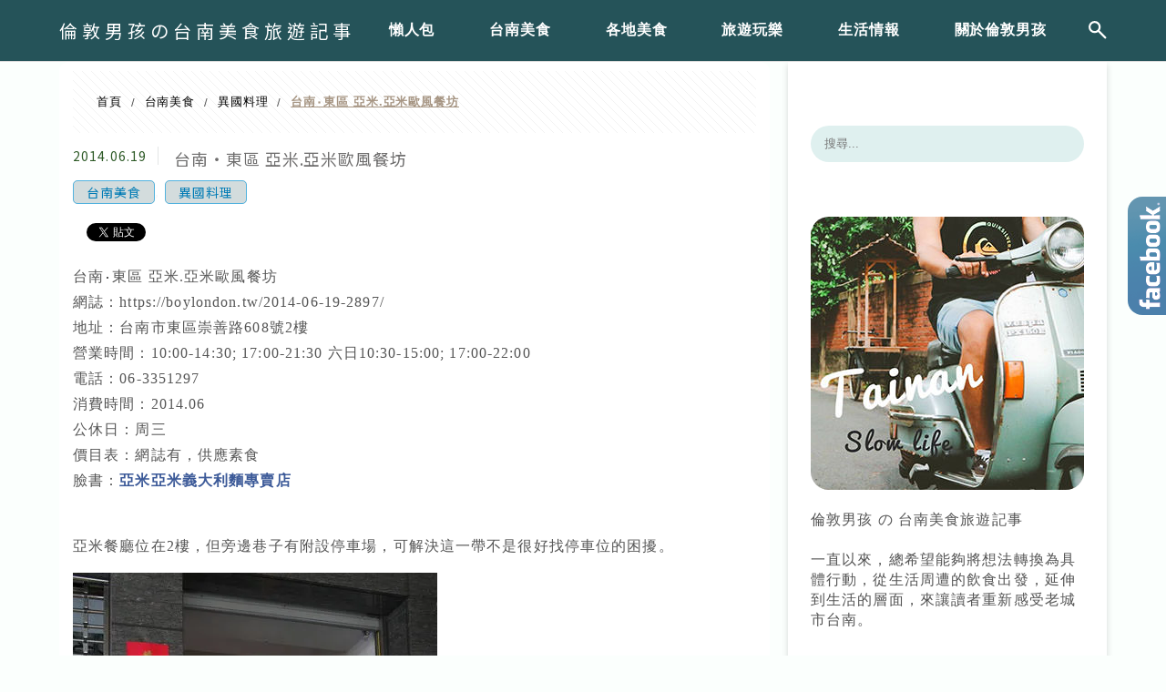

--- FILE ---
content_type: text/html; charset=UTF-8
request_url: https://boylondon.tw/2014-06-19-2897/
body_size: 29322
content:
<!DOCTYPE html>
<!--[if IE 7 | IE 8]>
<html class="ie" lang="zh-TW">
<![endif]-->
<!--[if !(IE 7) | !(IE 8)  ]><!-->
<html lang="zh-TW" class="no-js">
<!--<![endif]-->

<head>
	<meta charset="UTF-8">
	<meta name="robots" content="all" />
	<meta name="author" content="倫敦男孩の台南美食旅遊記事" />
	<meta name="rating" content="general" />
	<meta name="viewport" content="width=device-width" />
	<link rel="profile" href="https://gmpg.org/xfn/11">
	<link rel="alternate" title="RSS 2.0 訂閱最新文章" href="https://boylondon.tw/feed/" />
	<link rel="pingback" href="https://boylondon.tw/xmlrpc.php">
	<!--[if lt IE 9]>
	<script src="//html5shiv.googlecode.com/svn/trunk/html5.js"></script>
	<![endif]-->
	<link rel='preload' href='https://boylondon.tw/wp-content/themes/achang-jinsha/css/style.min.css?ver=1706643531' as='style' />
<link rel='preload' href='https://boylondon.tw/wp-content/themes/achang-jinsha/css/minify/style.rwd.min.css?ver=1706643531' as='style' />
<link rel='preload' href='https://boylondon.tw/wp-content/themes/achang-jinsha/js/minify/rwd-menu.min.js?ver=1706643531' as='script' />
<meta name='robots' content='index, follow, max-image-preview:large, max-snippet:-1, max-video-preview:-1' />
	<style>img:is([sizes="auto" i], [sizes^="auto," i]) { contain-intrinsic-size: 3000px 1500px }</style>
	
	<!-- This site is optimized with the Yoast SEO plugin v26.7 - https://yoast.com/wordpress/plugins/seo/ -->
	<title>台南‧東區 亞米.亞米歐風餐坊 - 倫敦男孩の台南美食旅遊記事</title>
	<link rel="canonical" href="https://boylondon.tw/2014-06-19-2897/" />
	<meta property="og:locale" content="zh_TW" />
	<meta property="og:type" content="article" />
	<meta property="og:title" content="台南‧東區 亞米.亞米歐風餐坊 - 倫敦男孩の台南美食旅遊記事" />
	<meta property="og:description" content="台南‧東區 亞米.亞米歐風餐坊 網誌：https://boylondon.tw/2014-06-19-2897 [&hellip;]" />
	<meta property="og:url" content="https://boylondon.tw/2014-06-19-2897/" />
	<meta property="og:site_name" content="倫敦男孩の台南美食旅遊記事" />
	<meta property="article:published_time" content="2014-06-18T21:31:00+00:00" />
	<meta property="article:modified_time" content="2018-03-27T03:32:42+00:00" />
	<meta property="og:image" content="https://boylondon.tw/wp-content/uploads/pixnet/bc0f4969324c11eb524c199894e15022.jpg" />
	<meta name="author" content="倫敦男孩" />
	<script type="application/ld+json" class="yoast-schema-graph">{"@context":"https://schema.org","@graph":[{"@type":"Article","@id":"https://boylondon.tw/2014-06-19-2897/#article","isPartOf":{"@id":"https://boylondon.tw/2014-06-19-2897/"},"author":{"name":"倫敦男孩","@id":"https://boylondon.tw/#/schema/person/22179d64b68cc271fdcb59a9f14ac6c6"},"headline":"台南‧東區 亞米.亞米歐風餐坊","datePublished":"2014-06-18T21:31:00+00:00","dateModified":"2018-03-27T03:32:42+00:00","mainEntityOfPage":{"@id":"https://boylondon.tw/2014-06-19-2897/"},"wordCount":30,"commentCount":1,"image":{"@id":"https://boylondon.tw/2014-06-19-2897/#primaryimage"},"thumbnailUrl":"https://boylondon.tw/wp-content/uploads/pixnet/bc0f4969324c11eb524c199894e15022.jpg","articleSection":["台南美食","異國料理"],"inLanguage":"zh-TW","potentialAction":[{"@type":"CommentAction","name":"Comment","target":["https://boylondon.tw/2014-06-19-2897/#respond"]}]},{"@type":"WebPage","@id":"https://boylondon.tw/2014-06-19-2897/","url":"https://boylondon.tw/2014-06-19-2897/","name":"台南‧東區 亞米.亞米歐風餐坊 - 倫敦男孩の台南美食旅遊記事","isPartOf":{"@id":"https://boylondon.tw/#website"},"primaryImageOfPage":{"@id":"https://boylondon.tw/2014-06-19-2897/#primaryimage"},"image":{"@id":"https://boylondon.tw/2014-06-19-2897/#primaryimage"},"thumbnailUrl":"https://boylondon.tw/wp-content/uploads/pixnet/bc0f4969324c11eb524c199894e15022.jpg","datePublished":"2014-06-18T21:31:00+00:00","dateModified":"2018-03-27T03:32:42+00:00","author":{"@id":"https://boylondon.tw/#/schema/person/22179d64b68cc271fdcb59a9f14ac6c6"},"breadcrumb":{"@id":"https://boylondon.tw/2014-06-19-2897/#breadcrumb"},"inLanguage":"zh-TW","potentialAction":[{"@type":"ReadAction","target":["https://boylondon.tw/2014-06-19-2897/"]}]},{"@type":"ImageObject","inLanguage":"zh-TW","@id":"https://boylondon.tw/2014-06-19-2897/#primaryimage","url":"https://boylondon.tw/wp-content/uploads/pixnet/bc0f4969324c11eb524c199894e15022.jpg","contentUrl":"https://boylondon.tw/wp-content/uploads/pixnet/bc0f4969324c11eb524c199894e15022.jpg"},{"@type":"BreadcrumbList","@id":"https://boylondon.tw/2014-06-19-2897/#breadcrumb","itemListElement":[{"@type":"ListItem","position":1,"name":"首頁","item":"https://boylondon.tw/"},{"@type":"ListItem","position":2,"name":"台南‧東區 亞米.亞米歐風餐坊"}]},{"@type":"WebSite","@id":"https://boylondon.tw/#website","url":"https://boylondon.tw/","name":"倫敦男孩の台南美食旅遊記事","description":"美食、旅遊、台南","potentialAction":[{"@type":"SearchAction","target":{"@type":"EntryPoint","urlTemplate":"https://boylondon.tw/?s={search_term_string}"},"query-input":{"@type":"PropertyValueSpecification","valueRequired":true,"valueName":"search_term_string"}}],"inLanguage":"zh-TW"},{"@type":"Person","@id":"https://boylondon.tw/#/schema/person/22179d64b68cc271fdcb59a9f14ac6c6","name":"倫敦男孩","image":{"@type":"ImageObject","inLanguage":"zh-TW","@id":"https://boylondon.tw/#/schema/person/image/","url":"https://secure.gravatar.com/avatar/875a9dce7a5c0037eaa64b4318ea2f7b8b157b55616a343897cf2c08765c3b76?s=96&d=mm&r=g","contentUrl":"https://secure.gravatar.com/avatar/875a9dce7a5c0037eaa64b4318ea2f7b8b157b55616a343897cf2c08765c3b76?s=96&d=mm&r=g","caption":"倫敦男孩"},"url":"https://boylondon.tw/author/boylondon/"}]}</script>
	<!-- / Yoast SEO plugin. -->


<link rel='dns-prefetch' href='//stats.wp.com' />
<link rel='preconnect' href='//i0.wp.com' />
<script type="text/javascript">
/* <![CDATA[ */
window._wpemojiSettings = {"baseUrl":"https:\/\/s.w.org\/images\/core\/emoji\/16.0.1\/72x72\/","ext":".png","svgUrl":"https:\/\/s.w.org\/images\/core\/emoji\/16.0.1\/svg\/","svgExt":".svg","source":{"concatemoji":"https:\/\/boylondon.tw\/wp-includes\/js\/wp-emoji-release.min.js?ver=6.8.3"}};
/*! This file is auto-generated */
!function(s,n){var o,i,e;function c(e){try{var t={supportTests:e,timestamp:(new Date).valueOf()};sessionStorage.setItem(o,JSON.stringify(t))}catch(e){}}function p(e,t,n){e.clearRect(0,0,e.canvas.width,e.canvas.height),e.fillText(t,0,0);var t=new Uint32Array(e.getImageData(0,0,e.canvas.width,e.canvas.height).data),a=(e.clearRect(0,0,e.canvas.width,e.canvas.height),e.fillText(n,0,0),new Uint32Array(e.getImageData(0,0,e.canvas.width,e.canvas.height).data));return t.every(function(e,t){return e===a[t]})}function u(e,t){e.clearRect(0,0,e.canvas.width,e.canvas.height),e.fillText(t,0,0);for(var n=e.getImageData(16,16,1,1),a=0;a<n.data.length;a++)if(0!==n.data[a])return!1;return!0}function f(e,t,n,a){switch(t){case"flag":return n(e,"\ud83c\udff3\ufe0f\u200d\u26a7\ufe0f","\ud83c\udff3\ufe0f\u200b\u26a7\ufe0f")?!1:!n(e,"\ud83c\udde8\ud83c\uddf6","\ud83c\udde8\u200b\ud83c\uddf6")&&!n(e,"\ud83c\udff4\udb40\udc67\udb40\udc62\udb40\udc65\udb40\udc6e\udb40\udc67\udb40\udc7f","\ud83c\udff4\u200b\udb40\udc67\u200b\udb40\udc62\u200b\udb40\udc65\u200b\udb40\udc6e\u200b\udb40\udc67\u200b\udb40\udc7f");case"emoji":return!a(e,"\ud83e\udedf")}return!1}function g(e,t,n,a){var r="undefined"!=typeof WorkerGlobalScope&&self instanceof WorkerGlobalScope?new OffscreenCanvas(300,150):s.createElement("canvas"),o=r.getContext("2d",{willReadFrequently:!0}),i=(o.textBaseline="top",o.font="600 32px Arial",{});return e.forEach(function(e){i[e]=t(o,e,n,a)}),i}function t(e){var t=s.createElement("script");t.src=e,t.defer=!0,s.head.appendChild(t)}"undefined"!=typeof Promise&&(o="wpEmojiSettingsSupports",i=["flag","emoji"],n.supports={everything:!0,everythingExceptFlag:!0},e=new Promise(function(e){s.addEventListener("DOMContentLoaded",e,{once:!0})}),new Promise(function(t){var n=function(){try{var e=JSON.parse(sessionStorage.getItem(o));if("object"==typeof e&&"number"==typeof e.timestamp&&(new Date).valueOf()<e.timestamp+604800&&"object"==typeof e.supportTests)return e.supportTests}catch(e){}return null}();if(!n){if("undefined"!=typeof Worker&&"undefined"!=typeof OffscreenCanvas&&"undefined"!=typeof URL&&URL.createObjectURL&&"undefined"!=typeof Blob)try{var e="postMessage("+g.toString()+"("+[JSON.stringify(i),f.toString(),p.toString(),u.toString()].join(",")+"));",a=new Blob([e],{type:"text/javascript"}),r=new Worker(URL.createObjectURL(a),{name:"wpTestEmojiSupports"});return void(r.onmessage=function(e){c(n=e.data),r.terminate(),t(n)})}catch(e){}c(n=g(i,f,p,u))}t(n)}).then(function(e){for(var t in e)n.supports[t]=e[t],n.supports.everything=n.supports.everything&&n.supports[t],"flag"!==t&&(n.supports.everythingExceptFlag=n.supports.everythingExceptFlag&&n.supports[t]);n.supports.everythingExceptFlag=n.supports.everythingExceptFlag&&!n.supports.flag,n.DOMReady=!1,n.readyCallback=function(){n.DOMReady=!0}}).then(function(){return e}).then(function(){var e;n.supports.everything||(n.readyCallback(),(e=n.source||{}).concatemoji?t(e.concatemoji):e.wpemoji&&e.twemoji&&(t(e.twemoji),t(e.wpemoji)))}))}((window,document),window._wpemojiSettings);
/* ]]> */
</script>

<link rel='stylesheet' id='jetpack_related-posts-css' href='https://boylondon.tw/wp-content/plugins/jetpack/modules/related-posts/related-posts.css?ver=20240116' type='text/css' media='all' />
<link rel='stylesheet' id='sbi_styles-css' href='https://boylondon.tw/wp-content/plugins/instagram-feed/css/sbi-styles.min.css?ver=6.10.0' type='text/css' media='all' />
<style id='wp-emoji-styles-inline-css' type='text/css'>

	img.wp-smiley, img.emoji {
		display: inline !important;
		border: none !important;
		box-shadow: none !important;
		height: 1em !important;
		width: 1em !important;
		margin: 0 0.07em !important;
		vertical-align: -0.1em !important;
		background: none !important;
		padding: 0 !important;
	}
</style>
<link rel='stylesheet' id='wp-block-library-css' href='https://boylondon.tw/wp-includes/css/dist/block-library/style.min.css?ver=6.8.3' type='text/css' media='all' />
<style id='classic-theme-styles-inline-css' type='text/css'>
/*! This file is auto-generated */
.wp-block-button__link{color:#fff;background-color:#32373c;border-radius:9999px;box-shadow:none;text-decoration:none;padding:calc(.667em + 2px) calc(1.333em + 2px);font-size:1.125em}.wp-block-file__button{background:#32373c;color:#fff;text-decoration:none}
</style>
<style id='achang-pencil-box-style-box-style-inline-css' type='text/css'>
.apb-highlighter-highlight{background:linear-gradient(to top,var(--apb-highlighter-color,#fff59d) 60%,transparent 60%);padding:2px 4px}.apb-highlighter-highlight,.apb-highlighter-line{border-radius:2px;-webkit-box-decoration-break:clone;box-decoration-break:clone;display:inline}.apb-highlighter-line{background:linear-gradient(transparent 40%,hsla(0,0%,100%,0) 40%,var(--apb-highlighter-color,#ccff90) 50%,transparent 70%);padding:3px 6px}.apb-underline{background:transparent;-webkit-box-decoration-break:clone;box-decoration-break:clone;display:inline;padding-bottom:2px;text-decoration:none}.apb-underline-normal{border-bottom:2px solid var(--apb-underline-color,red);padding-bottom:3px}.apb-underline-wavy{text-decoration-color:var(--apb-underline-color,red);text-decoration-line:underline;-webkit-text-decoration-skip-ink:none;text-decoration-skip-ink:none;text-decoration-style:wavy;text-decoration-thickness:2px;text-underline-offset:3px}.apb-underline-dashed{border-bottom:2px dashed var(--apb-underline-color,red);padding-bottom:3px}.apb-underline-crayon{background:linear-gradient(transparent 40%,hsla(0,0%,100%,0) 40%,var(--apb-underline-color,red) 90%,transparent 95%);border-radius:3px;padding:3px 6px;position:relative}.apb-font-size{display:inline}.apb-style-box{margin:1em 0;position:relative}.apb-style-box .apb-box-title{align-items:center;color:var(--apb-title-color,inherit);display:flex;font-size:var(--apb-title-font-size,1.2em);font-weight:700}.apb-style-box .apb-box-title .apb-title-icon{font-size:1em;margin-right:10px}.apb-style-box .apb-box-title .apb-title-text{flex-grow:1}.apb-style-box .apb-box-content>:first-child{margin-top:0}.apb-style-box .apb-box-content>:last-child{margin-bottom:0}.apb-layout-info{border-color:var(--apb-box-color,#ddd);border-radius:4px;border-style:var(--apb-border-line-style,solid);border-width:var(--apb-border-width,2px)}.apb-layout-info .apb-box-title{background-color:var(--apb-box-color,#ddd);color:var(--apb-title-color,#333);padding:10px 15px}.apb-layout-info .apb-box-content{background-color:#fff;padding:15px}.apb-layout-alert{border:1px solid transparent;border-radius:.375rem;padding:1rem}.apb-layout-alert .apb-box-content,.apb-layout-alert .apb-box-title{background:transparent;padding:0}.apb-layout-alert .apb-box-title{margin-bottom:.5rem}.apb-layout-alert.apb-alert-type-custom{background-color:var(--apb-box-color,#cfe2ff);border-color:var(--apb-border-color,#9ec5fe);border-style:var(--apb-border-line-style,solid);border-width:var(--apb-border-width,1px);color:var(--apb-title-color,#333)}.apb-layout-alert.apb-alert-type-custom .apb-box-title{color:var(--apb-title-color,#333)}.apb-layout-alert.apb-alert-type-info{background-color:#cfe2ff;border-color:#9ec5fe;color:#0a58ca}.apb-layout-alert.apb-alert-type-info .apb-box-title{color:var(--apb-title-color,#0a58ca)}.apb-layout-alert.apb-alert-type-success{background-color:#d1e7dd;border-color:#a3cfbb;color:#146c43}.apb-layout-alert.apb-alert-type-success .apb-box-title{color:var(--apb-title-color,#146c43)}.apb-layout-alert.apb-alert-type-warning{background-color:#fff3cd;border-color:#ffecb5;color:#664d03}.apb-layout-alert.apb-alert-type-warning .apb-box-title{color:var(--apb-title-color,#664d03)}.apb-layout-alert.apb-alert-type-danger{background-color:#f8d7da;border-color:#f1aeb5;color:#842029}.apb-layout-alert.apb-alert-type-danger .apb-box-title{color:var(--apb-title-color,#842029)}.apb-layout-morandi-alert{background-color:var(--apb-box-color,#f7f4eb);border:1px solid var(--apb-box-color,#f7f4eb);border-left:var(--apb-border-width,4px) solid var(--apb-border-color,#d9d2c6);border-radius:.375rem;box-shadow:0 1px 2px 0 rgba(0,0,0,.05);padding:1rem}.apb-layout-morandi-alert .apb-box-title{background:transparent;color:var(--apb-title-color,#2d3748);font-size:var(--apb-title-font-size,1em);font-weight:700;margin-bottom:.25rem;padding:0}.apb-layout-morandi-alert .apb-box-content{background:transparent;color:#4a5568;padding:0}.apb-layout-centered-title{background-color:#fff;border-color:var(--apb-box-color,#ddd);border-radius:4px;border-style:var(--apb-border-line-style,solid);border-width:var(--apb-border-width,2px);margin-top:1.5em;padding:25px 15px 15px;position:relative}.apb-layout-centered-title .apb-box-title{background:var(--apb-title-bg-color,#fff);color:var(--apb-title-color,var(--apb-box-color,#333));left:20px;padding:0 10px;position:absolute;top:-.8em}.apb-layout-centered-title .apb-box-content{background:transparent;padding:0}.wp-block-achang-pencil-box-code-box{border-radius:8px;box-shadow:0 2px 8px rgba(0,0,0,.1);font-family:Consolas,Monaco,Courier New,monospace;margin:1.5em 0;overflow:hidden;position:relative}.wp-block-achang-pencil-box-code-box .apb-code-box-header{align-items:center;border-bottom:1px solid;display:flex;font-size:13px;font-weight:500;justify-content:space-between;padding:12px 16px;position:relative}.wp-block-achang-pencil-box-code-box .apb-code-box-header .apb-code-language{font-family:-apple-system,BlinkMacSystemFont,Segoe UI,Roboto,sans-serif}.wp-block-achang-pencil-box-code-box .apb-code-content-wrapper{background:transparent;display:flex;max-height:500px;overflow:hidden;position:relative}.wp-block-achang-pencil-box-code-box .apb-line-numbers{border-right:1px solid;flex-shrink:0;font-size:14px;line-height:1.5;min-width:50px;overflow-y:auto;padding:16px 8px;text-align:right;-webkit-user-select:none;-moz-user-select:none;user-select:none;-ms-overflow-style:none;position:relative;scrollbar-width:none;z-index:1}.wp-block-achang-pencil-box-code-box .apb-line-numbers::-webkit-scrollbar{display:none}.wp-block-achang-pencil-box-code-box .apb-line-numbers .apb-line-number{display:block;line-height:1.5;white-space:nowrap}.wp-block-achang-pencil-box-code-box .apb-code-box-content{background:transparent;flex:1;font-size:14px;line-height:1.5;margin:0;min-width:0;overflow:auto;padding:16px;position:relative;white-space:pre!important;z-index:0}.wp-block-achang-pencil-box-code-box .apb-code-box-content code{background:transparent;border:none;display:block;font-family:inherit;font-size:inherit;line-height:inherit;margin:0;overflow-wrap:normal!important;padding:0;white-space:pre!important;word-break:normal!important}.wp-block-achang-pencil-box-code-box .apb-code-box-content code .token{display:inline}.wp-block-achang-pencil-box-code-box .apb-copy-button{background:transparent;border:1px solid;border-radius:4px;cursor:pointer;font-family:-apple-system,BlinkMacSystemFont,Segoe UI,Roboto,sans-serif;font-size:12px;padding:6px 12px;transition:all .2s ease}.wp-block-achang-pencil-box-code-box .apb-copy-button:hover{opacity:.8}.wp-block-achang-pencil-box-code-box .apb-copy-button:active{transform:scale(.95)}.wp-block-achang-pencil-box-code-box .apb-copy-button.apb-copy-success{animation:copySuccess .6s ease;background-color:#d4edda!important;border-color:#28a745!important;color:#155724!important}.wp-block-achang-pencil-box-code-box .apb-copy-button.apb-copy-error{animation:copyError .6s ease;background-color:#f8d7da!important;border-color:#dc3545!important;color:#721c24!important}.wp-block-achang-pencil-box-code-box .apb-copy-button-standalone{position:absolute;right:12px;top:12px;z-index:1}.apb-code-style-style-1{background:#f8f9fa;border:1px solid #e9ecef}.apb-code-style-style-1 .apb-code-box-header{background:#fff;border-bottom-color:#dee2e6;color:#495057}.apb-code-style-style-1 .apb-line-numbers{background:#f1f3f4;border-right-color:#dee2e6;color:#6c757d}.apb-code-style-style-1 .apb-code-box-content{background:#fff;color:#212529;text-shadow:none}.apb-code-style-style-1 .apb-code-box-content code[class*=language-]{text-shadow:none}.apb-code-style-style-1 .apb-copy-button{background:hsla(0,0%,100%,.8);border-color:#6c757d;color:#495057}.apb-code-style-style-1 .apb-copy-button:hover{background:#f8f9fa;border-color:#495057}.apb-code-style-style-1 .apb-copy-button.apb-copy-success{background:#d4edda;border-color:#28a745;color:#155724}.apb-code-style-style-1 .apb-copy-button.apb-copy-error{background:#f8d7da;border-color:#dc3545;color:#721c24}.apb-code-style-style-1 code .token.cdata,.apb-code-style-style-1 code .token.comment,.apb-code-style-style-1 code .token.doctype,.apb-code-style-style-1 code .token.prolog{color:#5a6b73}.apb-code-style-style-1 code .token.punctuation{color:#666}.apb-code-style-style-1 code .token.boolean,.apb-code-style-style-1 code .token.constant,.apb-code-style-style-1 code .token.deleted,.apb-code-style-style-1 code .token.number,.apb-code-style-style-1 code .token.property,.apb-code-style-style-1 code .token.symbol,.apb-code-style-style-1 code .token.tag{color:#d73a49}.apb-code-style-style-1 code .token.attr-name,.apb-code-style-style-1 code .token.builtin,.apb-code-style-style-1 code .token.char,.apb-code-style-style-1 code .token.inserted,.apb-code-style-style-1 code .token.selector,.apb-code-style-style-1 code .token.string{color:#22863a}.apb-code-style-style-1 code .token.entity,.apb-code-style-style-1 code .token.operator,.apb-code-style-style-1 code .token.url{color:#6f42c1}.apb-code-style-style-1 code .token.atrule,.apb-code-style-style-1 code .token.attr-value,.apb-code-style-style-1 code .token.keyword{color:#005cc5}.apb-code-style-style-1 code .token.class-name,.apb-code-style-style-1 code .token.function{color:#6f42c1}.apb-code-style-style-1 code .token.important,.apb-code-style-style-1 code .token.regex,.apb-code-style-style-1 code .token.variable{color:#e36209}.apb-code-style-style-2{background:#1e1e1e;border:1px solid #333}.apb-code-style-style-2 .apb-code-box-header{background:#2d2d30;border-bottom-color:#3e3e42;color:#ccc}.apb-code-style-style-2 .apb-line-numbers{background:#252526;border-right-color:#3e3e42;color:#858585}.apb-code-style-style-2 .apb-code-box-content{background:#1e1e1e;color:#f0f0f0}.apb-code-style-style-2 .apb-copy-button{background:rgba(45,45,48,.8);border-color:#6c6c6c;color:#ccc}.apb-code-style-style-2 .apb-copy-button:hover{background:#3e3e42;border-color:#ccc}.apb-code-style-style-2 .apb-copy-button.apb-copy-success{background:#0e5132;border-color:#28a745;color:#d4edda}.apb-code-style-style-2 .apb-copy-button.apb-copy-error{background:#58151c;border-color:#dc3545;color:#f8d7da}.apb-code-style-style-2 code .token.cdata,.apb-code-style-style-2 code .token.comment,.apb-code-style-style-2 code .token.doctype,.apb-code-style-style-2 code .token.prolog{color:#6a9955}.apb-code-style-style-2 code .token.punctuation{color:#d4d4d4}.apb-code-style-style-2 code .token.boolean,.apb-code-style-style-2 code .token.constant,.apb-code-style-style-2 code .token.deleted,.apb-code-style-style-2 code .token.number,.apb-code-style-style-2 code .token.property,.apb-code-style-style-2 code .token.symbol,.apb-code-style-style-2 code .token.tag{color:#b5cea8}.apb-code-style-style-2 code .token.attr-name,.apb-code-style-style-2 code .token.builtin,.apb-code-style-style-2 code .token.char,.apb-code-style-style-2 code .token.inserted,.apb-code-style-style-2 code .token.selector,.apb-code-style-style-2 code .token.string{color:#ce9178}.apb-code-style-style-2 code .token.entity,.apb-code-style-style-2 code .token.operator,.apb-code-style-style-2 code .token.url{color:#d4d4d4}.apb-code-style-style-2 code .token.atrule,.apb-code-style-style-2 code .token.attr-value,.apb-code-style-style-2 code .token.keyword{color:#569cd6}.apb-code-style-style-2 code .token.class-name,.apb-code-style-style-2 code .token.function{color:#dcdcaa}.apb-code-style-style-2 code .token.important,.apb-code-style-style-2 code .token.regex,.apb-code-style-style-2 code .token.variable{color:#ff8c00}@keyframes copySuccess{0%{transform:scale(1)}50%{background-color:#28a745;color:#fff;transform:scale(1.1)}to{transform:scale(1)}}@keyframes copyError{0%{transform:translateX(0)}25%{transform:translateX(-5px)}75%{transform:translateX(5px)}to{transform:translateX(0)}}@media(max-width:768px){.wp-block-achang-pencil-box-code-box .apb-code-box-header{font-size:12px;padding:10px 12px}.wp-block-achang-pencil-box-code-box .apb-line-numbers{font-size:11px;min-width:35px;padding:12px 6px}.wp-block-achang-pencil-box-code-box .apb-code-box-content{font-size:13px;padding:12px}.wp-block-achang-pencil-box-code-box .apb-copy-button{font-size:11px;padding:4px 8px}}@media print{.wp-block-achang-pencil-box-code-box{border:1px solid #000;box-shadow:none}.wp-block-achang-pencil-box-code-box .apb-copy-button{display:none}.wp-block-achang-pencil-box-code-box .apb-code-content-wrapper{max-height:none;overflow:visible}}

</style>
<link rel='stylesheet' id='quads-style-css-css' href='https://boylondon.tw/wp-content/plugins/quick-adsense-reloaded/includes/gutenberg/dist/blocks.style.build.css?ver=2.0.98.1' type='text/css' media='all' />
<link rel='stylesheet' id='mediaelement-css' href='https://boylondon.tw/wp-includes/js/mediaelement/mediaelementplayer-legacy.min.css?ver=4.2.17' type='text/css' media='all' />
<link rel='stylesheet' id='wp-mediaelement-css' href='https://boylondon.tw/wp-includes/js/mediaelement/wp-mediaelement.min.css?ver=6.8.3' type='text/css' media='all' />
<style id='jetpack-sharing-buttons-style-inline-css' type='text/css'>
.jetpack-sharing-buttons__services-list{display:flex;flex-direction:row;flex-wrap:wrap;gap:0;list-style-type:none;margin:5px;padding:0}.jetpack-sharing-buttons__services-list.has-small-icon-size{font-size:12px}.jetpack-sharing-buttons__services-list.has-normal-icon-size{font-size:16px}.jetpack-sharing-buttons__services-list.has-large-icon-size{font-size:24px}.jetpack-sharing-buttons__services-list.has-huge-icon-size{font-size:36px}@media print{.jetpack-sharing-buttons__services-list{display:none!important}}.editor-styles-wrapper .wp-block-jetpack-sharing-buttons{gap:0;padding-inline-start:0}ul.jetpack-sharing-buttons__services-list.has-background{padding:1.25em 2.375em}
</style>
<style id='global-styles-inline-css' type='text/css'>
:root{--wp--preset--aspect-ratio--square: 1;--wp--preset--aspect-ratio--4-3: 4/3;--wp--preset--aspect-ratio--3-4: 3/4;--wp--preset--aspect-ratio--3-2: 3/2;--wp--preset--aspect-ratio--2-3: 2/3;--wp--preset--aspect-ratio--16-9: 16/9;--wp--preset--aspect-ratio--9-16: 9/16;--wp--preset--color--black: #000000;--wp--preset--color--cyan-bluish-gray: #abb8c3;--wp--preset--color--white: #ffffff;--wp--preset--color--pale-pink: #f78da7;--wp--preset--color--vivid-red: #cf2e2e;--wp--preset--color--luminous-vivid-orange: #ff6900;--wp--preset--color--luminous-vivid-amber: #fcb900;--wp--preset--color--light-green-cyan: #7bdcb5;--wp--preset--color--vivid-green-cyan: #00d084;--wp--preset--color--pale-cyan-blue: #8ed1fc;--wp--preset--color--vivid-cyan-blue: #0693e3;--wp--preset--color--vivid-purple: #9b51e0;--wp--preset--gradient--vivid-cyan-blue-to-vivid-purple: linear-gradient(135deg,rgba(6,147,227,1) 0%,rgb(155,81,224) 100%);--wp--preset--gradient--light-green-cyan-to-vivid-green-cyan: linear-gradient(135deg,rgb(122,220,180) 0%,rgb(0,208,130) 100%);--wp--preset--gradient--luminous-vivid-amber-to-luminous-vivid-orange: linear-gradient(135deg,rgba(252,185,0,1) 0%,rgba(255,105,0,1) 100%);--wp--preset--gradient--luminous-vivid-orange-to-vivid-red: linear-gradient(135deg,rgba(255,105,0,1) 0%,rgb(207,46,46) 100%);--wp--preset--gradient--very-light-gray-to-cyan-bluish-gray: linear-gradient(135deg,rgb(238,238,238) 0%,rgb(169,184,195) 100%);--wp--preset--gradient--cool-to-warm-spectrum: linear-gradient(135deg,rgb(74,234,220) 0%,rgb(151,120,209) 20%,rgb(207,42,186) 40%,rgb(238,44,130) 60%,rgb(251,105,98) 80%,rgb(254,248,76) 100%);--wp--preset--gradient--blush-light-purple: linear-gradient(135deg,rgb(255,206,236) 0%,rgb(152,150,240) 100%);--wp--preset--gradient--blush-bordeaux: linear-gradient(135deg,rgb(254,205,165) 0%,rgb(254,45,45) 50%,rgb(107,0,62) 100%);--wp--preset--gradient--luminous-dusk: linear-gradient(135deg,rgb(255,203,112) 0%,rgb(199,81,192) 50%,rgb(65,88,208) 100%);--wp--preset--gradient--pale-ocean: linear-gradient(135deg,rgb(255,245,203) 0%,rgb(182,227,212) 50%,rgb(51,167,181) 100%);--wp--preset--gradient--electric-grass: linear-gradient(135deg,rgb(202,248,128) 0%,rgb(113,206,126) 100%);--wp--preset--gradient--midnight: linear-gradient(135deg,rgb(2,3,129) 0%,rgb(40,116,252) 100%);--wp--preset--font-size--small: 13px;--wp--preset--font-size--medium: 20px;--wp--preset--font-size--large: 36px;--wp--preset--font-size--x-large: 42px;--wp--preset--spacing--20: 0.44rem;--wp--preset--spacing--30: 0.67rem;--wp--preset--spacing--40: 1rem;--wp--preset--spacing--50: 1.5rem;--wp--preset--spacing--60: 2.25rem;--wp--preset--spacing--70: 3.38rem;--wp--preset--spacing--80: 5.06rem;--wp--preset--shadow--natural: 6px 6px 9px rgba(0, 0, 0, 0.2);--wp--preset--shadow--deep: 12px 12px 50px rgba(0, 0, 0, 0.4);--wp--preset--shadow--sharp: 6px 6px 0px rgba(0, 0, 0, 0.2);--wp--preset--shadow--outlined: 6px 6px 0px -3px rgba(255, 255, 255, 1), 6px 6px rgba(0, 0, 0, 1);--wp--preset--shadow--crisp: 6px 6px 0px rgba(0, 0, 0, 1);}:where(.is-layout-flex){gap: 0.5em;}:where(.is-layout-grid){gap: 0.5em;}body .is-layout-flex{display: flex;}.is-layout-flex{flex-wrap: wrap;align-items: center;}.is-layout-flex > :is(*, div){margin: 0;}body .is-layout-grid{display: grid;}.is-layout-grid > :is(*, div){margin: 0;}:where(.wp-block-columns.is-layout-flex){gap: 2em;}:where(.wp-block-columns.is-layout-grid){gap: 2em;}:where(.wp-block-post-template.is-layout-flex){gap: 1.25em;}:where(.wp-block-post-template.is-layout-grid){gap: 1.25em;}.has-black-color{color: var(--wp--preset--color--black) !important;}.has-cyan-bluish-gray-color{color: var(--wp--preset--color--cyan-bluish-gray) !important;}.has-white-color{color: var(--wp--preset--color--white) !important;}.has-pale-pink-color{color: var(--wp--preset--color--pale-pink) !important;}.has-vivid-red-color{color: var(--wp--preset--color--vivid-red) !important;}.has-luminous-vivid-orange-color{color: var(--wp--preset--color--luminous-vivid-orange) !important;}.has-luminous-vivid-amber-color{color: var(--wp--preset--color--luminous-vivid-amber) !important;}.has-light-green-cyan-color{color: var(--wp--preset--color--light-green-cyan) !important;}.has-vivid-green-cyan-color{color: var(--wp--preset--color--vivid-green-cyan) !important;}.has-pale-cyan-blue-color{color: var(--wp--preset--color--pale-cyan-blue) !important;}.has-vivid-cyan-blue-color{color: var(--wp--preset--color--vivid-cyan-blue) !important;}.has-vivid-purple-color{color: var(--wp--preset--color--vivid-purple) !important;}.has-black-background-color{background-color: var(--wp--preset--color--black) !important;}.has-cyan-bluish-gray-background-color{background-color: var(--wp--preset--color--cyan-bluish-gray) !important;}.has-white-background-color{background-color: var(--wp--preset--color--white) !important;}.has-pale-pink-background-color{background-color: var(--wp--preset--color--pale-pink) !important;}.has-vivid-red-background-color{background-color: var(--wp--preset--color--vivid-red) !important;}.has-luminous-vivid-orange-background-color{background-color: var(--wp--preset--color--luminous-vivid-orange) !important;}.has-luminous-vivid-amber-background-color{background-color: var(--wp--preset--color--luminous-vivid-amber) !important;}.has-light-green-cyan-background-color{background-color: var(--wp--preset--color--light-green-cyan) !important;}.has-vivid-green-cyan-background-color{background-color: var(--wp--preset--color--vivid-green-cyan) !important;}.has-pale-cyan-blue-background-color{background-color: var(--wp--preset--color--pale-cyan-blue) !important;}.has-vivid-cyan-blue-background-color{background-color: var(--wp--preset--color--vivid-cyan-blue) !important;}.has-vivid-purple-background-color{background-color: var(--wp--preset--color--vivid-purple) !important;}.has-black-border-color{border-color: var(--wp--preset--color--black) !important;}.has-cyan-bluish-gray-border-color{border-color: var(--wp--preset--color--cyan-bluish-gray) !important;}.has-white-border-color{border-color: var(--wp--preset--color--white) !important;}.has-pale-pink-border-color{border-color: var(--wp--preset--color--pale-pink) !important;}.has-vivid-red-border-color{border-color: var(--wp--preset--color--vivid-red) !important;}.has-luminous-vivid-orange-border-color{border-color: var(--wp--preset--color--luminous-vivid-orange) !important;}.has-luminous-vivid-amber-border-color{border-color: var(--wp--preset--color--luminous-vivid-amber) !important;}.has-light-green-cyan-border-color{border-color: var(--wp--preset--color--light-green-cyan) !important;}.has-vivid-green-cyan-border-color{border-color: var(--wp--preset--color--vivid-green-cyan) !important;}.has-pale-cyan-blue-border-color{border-color: var(--wp--preset--color--pale-cyan-blue) !important;}.has-vivid-cyan-blue-border-color{border-color: var(--wp--preset--color--vivid-cyan-blue) !important;}.has-vivid-purple-border-color{border-color: var(--wp--preset--color--vivid-purple) !important;}.has-vivid-cyan-blue-to-vivid-purple-gradient-background{background: var(--wp--preset--gradient--vivid-cyan-blue-to-vivid-purple) !important;}.has-light-green-cyan-to-vivid-green-cyan-gradient-background{background: var(--wp--preset--gradient--light-green-cyan-to-vivid-green-cyan) !important;}.has-luminous-vivid-amber-to-luminous-vivid-orange-gradient-background{background: var(--wp--preset--gradient--luminous-vivid-amber-to-luminous-vivid-orange) !important;}.has-luminous-vivid-orange-to-vivid-red-gradient-background{background: var(--wp--preset--gradient--luminous-vivid-orange-to-vivid-red) !important;}.has-very-light-gray-to-cyan-bluish-gray-gradient-background{background: var(--wp--preset--gradient--very-light-gray-to-cyan-bluish-gray) !important;}.has-cool-to-warm-spectrum-gradient-background{background: var(--wp--preset--gradient--cool-to-warm-spectrum) !important;}.has-blush-light-purple-gradient-background{background: var(--wp--preset--gradient--blush-light-purple) !important;}.has-blush-bordeaux-gradient-background{background: var(--wp--preset--gradient--blush-bordeaux) !important;}.has-luminous-dusk-gradient-background{background: var(--wp--preset--gradient--luminous-dusk) !important;}.has-pale-ocean-gradient-background{background: var(--wp--preset--gradient--pale-ocean) !important;}.has-electric-grass-gradient-background{background: var(--wp--preset--gradient--electric-grass) !important;}.has-midnight-gradient-background{background: var(--wp--preset--gradient--midnight) !important;}.has-small-font-size{font-size: var(--wp--preset--font-size--small) !important;}.has-medium-font-size{font-size: var(--wp--preset--font-size--medium) !important;}.has-large-font-size{font-size: var(--wp--preset--font-size--large) !important;}.has-x-large-font-size{font-size: var(--wp--preset--font-size--x-large) !important;}
:where(.wp-block-post-template.is-layout-flex){gap: 1.25em;}:where(.wp-block-post-template.is-layout-grid){gap: 1.25em;}
:where(.wp-block-columns.is-layout-flex){gap: 2em;}:where(.wp-block-columns.is-layout-grid){gap: 2em;}
:root :where(.wp-block-pullquote){font-size: 1.5em;line-height: 1.6;}
</style>
<link rel='stylesheet' id='achang-pencil-box-css' href='https://boylondon.tw/wp-content/plugins/achang-pencil-box/public/css/achang-pencil-box-public.css?ver=1.9.3.1762420313.2.2.9.1' type='text/css' media='all' />
<link rel='stylesheet' id='wpa-css-css' href='https://boylondon.tw/wp-content/plugins/honeypot/includes/css/wpa.css?ver=2.3.04' type='text/css' media='all' />
<link rel='stylesheet' id='ez-toc-css' href='https://boylondon.tw/wp-content/plugins/easy-table-of-contents/assets/css/screen.min.css?ver=2.0.80' type='text/css' media='all' />
<style id='ez-toc-inline-css' type='text/css'>
div#ez-toc-container .ez-toc-title {font-size: 120%;}div#ez-toc-container .ez-toc-title {font-weight: 500;}div#ez-toc-container ul li , div#ez-toc-container ul li a {font-size: 95%;}div#ez-toc-container ul li , div#ez-toc-container ul li a {font-weight: 500;}div#ez-toc-container nav ul ul li {font-size: 90%;}.ez-toc-box-title {font-weight: bold; margin-bottom: 10px; text-align: center; text-transform: uppercase; letter-spacing: 1px; color: #666; padding-bottom: 5px;position:absolute;top:-4%;left:5%;background-color: inherit;transition: top 0.3s ease;}.ez-toc-box-title.toc-closed {top:-25%;}
.ez-toc-container-direction {direction: ltr;}.ez-toc-counter ul{counter-reset: item ;}.ez-toc-counter nav ul li a::before {content: counters(item, '.', decimal) '. ';display: inline-block;counter-increment: item;flex-grow: 0;flex-shrink: 0;margin-right: .2em; float: left; }.ez-toc-widget-direction {direction: ltr;}.ez-toc-widget-container ul{counter-reset: item ;}.ez-toc-widget-container nav ul li a::before {content: counters(item, '.', decimal) '. ';display: inline-block;counter-increment: item;flex-grow: 0;flex-shrink: 0;margin-right: .2em; float: left; }
</style>
<link rel='stylesheet' id='flexslider2.6.0-css' href='https://boylondon.tw/wp-content/themes/achang-jinsha/assets/FlexSlider-2.6.0/flexslider.min.css?ver=6.8.3' type='text/css' media='all' />
<link rel='stylesheet' id='dashicons-css' href='https://boylondon.tw/wp-includes/css/dashicons.min.css?ver=6.8.3' type='text/css' media='all' />
<link rel='stylesheet' id='achang-icon-css' href='https://boylondon.tw/wp-content/themes/achang-jinsha/images/achang-icon/style.css?ver=6.8.3' type='text/css' media='all' />
<link rel='stylesheet' id='icomoon-icon-css' href='https://boylondon.tw/wp-content/themes/achang-jinsha/images/icomoon-icon/style.css?ver=6.8.3' type='text/css' media='all' />
<link rel='stylesheet' id='awesome-css' href='https://boylondon.tw/wp-content/themes/achang-jinsha/images/fontawesome/css/all.min.css?ver=2.2.9.1' type='text/css' media='all' />
<link rel='stylesheet' id='achang_theme-style-css' href='https://boylondon.tw/wp-content/themes/achang-jinsha/css/style.min.css?ver=1706643531' type='text/css' media='all' />
<link rel='stylesheet' id='achang_theme-style-rwd-css' href='https://boylondon.tw/wp-content/themes/achang-jinsha/css/minify/style.rwd.min.css?ver=1706643531' type='text/css' media='all' />
<link rel='stylesheet' id='tablepress-default-css' href='https://boylondon.tw/wp-content/plugins/tablepress/css/build/default.css?ver=3.2.6' type='text/css' media='all' />
<link rel='stylesheet' id='likr-init-css' href='https://boylondon.tw/wp-content/plugins/achang-likr/assets/minify/stylesheet.min.css?ver=2.3.8' type='text/css' media='all' />
<link rel='stylesheet' id='achang-jvc-init-css' href='https://boylondon.tw/wp-content/plugins/achangJetPackVirtualCounter/assets/minify/stylesheet.min.css?ver=2.8.3' type='text/css' media='all' />
<link rel='stylesheet' id='dtree.css-css' href='https://boylondon.tw/wp-content/plugins/wp-dtree-30/wp-dtree.min.css?ver=4.4.5' type='text/css' media='all' />
<script type="text/javascript" id="jetpack_related-posts-js-extra">
/* <![CDATA[ */
var related_posts_js_options = {"post_heading":"h4"};
/* ]]> */
</script>
<script type="text/javascript" src="https://boylondon.tw/wp-content/plugins/jetpack/_inc/build/related-posts/related-posts.min.js?ver=20240116" id="jetpack_related-posts-js"></script>
<script type="text/javascript" src="https://boylondon.tw/wp-includes/js/jquery/jquery.min.js?ver=3.7.1" id="jquery-core-js"></script>
<script type="text/javascript" src="https://boylondon.tw/wp-includes/js/jquery/jquery-migrate.min.js?ver=3.4.1" id="jquery-migrate-js"></script>
<script type="text/javascript" id="wk-tag-manager-script-js-after">
/* <![CDATA[ */
function shouldTrack(){
var trackLoggedIn = true;
var loggedIn = false;
if(!loggedIn){
return true;
} else if( trackLoggedIn ) {
return true;
}
return false;
}
function hasWKGoogleAnalyticsCookie() {
return (new RegExp('wp_wk_ga_untrack_' + document.location.hostname)).test(document.cookie);
}
if (!hasWKGoogleAnalyticsCookie() && shouldTrack()) {
//Google Tag Manager
(function (w, d, s, l, i) {
w[l] = w[l] || [];
w[l].push({
'gtm.start':
new Date().getTime(), event: 'gtm.js'
});
var f = d.getElementsByTagName(s)[0],
j = d.createElement(s), dl = l != 'dataLayer' ? '&l=' + l : '';
j.async = true;
j.src =
'https://www.googletagmanager.com/gtm.js?id=' + i + dl;
f.parentNode.insertBefore(j, f);
})(window, document, 'script', 'dataLayer', 'GTM-5XP9C7L');
}
/* ]]> */
</script>
<script type="text/javascript" defer="defer" src="https://boylondon.tw/wp-content/themes/achang-jinsha/assets/FlexSlider-2.6.0/jquery.flexslider-min.js?ver=1.0" id="flexslider2.6.0-js"></script>
<script type="text/javascript" id="init-js-extra">
/* <![CDATA[ */
var init_params = {"ajaxurl":"https:\/\/boylondon.tw\/wp-admin\/admin-ajax.php","is_user_logged_in":"","slider_time":"3000"};
/* ]]> */
</script>
<script type="text/javascript" async="async" src="https://boylondon.tw/wp-content/themes/achang-jinsha/js/minify/init.min.js?ver=2.2.9.1" id="init-js"></script>
<script type="text/javascript" src="https://boylondon.tw/wp-content/themes/achang-jinsha/js/minify/rwd-menu.min.js?ver=1706643531" id="achang_rwd-menu-js"></script>
<script type="text/javascript" id="likr-init-js-extra">
/* <![CDATA[ */
var likr_init_params = {"web_id":"boylondon","category_id":"20190820000011"};
/* ]]> */
</script>
<script type="text/javascript" src="https://boylondon.tw/wp-content/plugins/achang-likr/assets/minify/init.min.js?ver=2.3.8" id="likr-init-js"></script>
<script type="text/javascript" id="achang-jvc-init-js-extra">
/* <![CDATA[ */
var jvc_init_params = {"ajaxurl":"https:\/\/boylondon.tw\/wp-admin\/admin-ajax.php?action=achang_jvc","widget_id":"achang_jetpack_virtual_counter-2","count_text":"\u7d71\u8a08\u4e2d...","security":"b0e5c2731e"};
/* ]]> */
</script>
<script type="text/javascript" src="https://boylondon.tw/wp-content/plugins/achangJetPackVirtualCounter/assets/minify/init.min.js?ver=2.8.3" id="achang-jvc-init-js"></script>
<script type="text/javascript" id="dtree-js-extra">
/* <![CDATA[ */
var WPdTreeSettings = {"animate":"1","duration":"250","imgurl":"https:\/\/boylondon.tw\/wp-content\/plugins\/wp-dtree-30\/"};
/* ]]> */
</script>
<script type="text/javascript" src="https://boylondon.tw/wp-content/plugins/wp-dtree-30/wp-dtree.min.js?ver=4.4.5" id="dtree-js"></script>
<link rel="https://api.w.org/" href="https://boylondon.tw/wp-json/" /><link rel="alternate" title="JSON" type="application/json" href="https://boylondon.tw/wp-json/wp/v2/posts/2897" /><meta name="generator" content="WordPress 6.8.3" />
<link rel='shortlink' href='https://boylondon.tw/?p=2897' />
<link rel="alternate" title="oEmbed (JSON)" type="application/json+oembed" href="https://boylondon.tw/wp-json/oembed/1.0/embed?url=https%3A%2F%2Fboylondon.tw%2F2014-06-19-2897%2F" />
<link rel="alternate" title="oEmbed (XML)" type="text/xml+oembed" href="https://boylondon.tw/wp-json/oembed/1.0/embed?url=https%3A%2F%2Fboylondon.tw%2F2014-06-19-2897%2F&#038;format=xml" />
	<style>img#wpstats{display:none}</style>
		<script type="text/javascript" src="https://ajax.googleapis.com/ajax/libs/webfont/1.6.26/webfont.js"></script>
<script type="text/javascript">
	jQuery(document).ready(function(){
	  WebFont.load({
		google: {
			families: ['Noto+Sans+TC:wght@300;400;500;700;900', 'Noto+Serif+TC:wght@300;400;500;600;700;900']
		}
	  });
	});
</script><script>document.cookie = 'quads_browser_width='+screen.width;</script><script>jQuery($ => {
        $("#primary-menu").on("click",e=>{
            if($(e.target).hasClass("search-icon")){
                $("#primary-search").show();
                $("#search-cover").show();
                $("header .search-field").focus();
            }else{
                if( 0 === $(e.target).parents("#primary-search").length){
                    $("#primary-search").hide();
                    $("#search-cover").hide();
                }
            }
        })
    })</script><link rel="preload" as="image" href="https://i2.wp.com/boylondon.tw/wp-content/uploads/2025/08/20250818215047_0_312569.jpg?quality=90&ssl=1&w=750" /><meta property="fb:app_id" content="174141066726950" /><style type="text/css">#header #primary-menu .menu > .menu-item > a { color: #555; }#main article .desc .inner-desc {font-family: "Microsoft JhengHei","微軟正黑體";font-size: 16px;letter-spacing: 0.07em;line-height: 28px;}	#main article p, #main article div {font-family: "Microsoft JhengHei","微軟正黑體";font-size: 16px;letter-spacing: 0.07em;line-height: 28px;}	</style><style type="text/css">.achang_jvc .today { display: none; }</style><link rel="preconnect" href="//connect.facebook.net/zh_TW/sdk.js" /><link rel="preconnect" href="//connect.facebook.net/zh_TW/all.js" /><script async src="//pagead2.googlesyndication.com/pagead/js/adsbygoogle.js"></script>
<script>
  (adsbygoogle = window.adsbygoogle || []).push({
    google_ad_client: "ca-pub-9445678982966997",
    enable_page_level_ads: true
  });
</script>

<script async type="text/javascript" charset="utf-8" src="//a.breaktime.com.tw/js/au.js?spj=BRQJQ21"></script><link rel="icon" href="https://i0.wp.com/boylondon.tw/wp-content/uploads/20180516141937_6.png?fit=32%2C32&#038;quality=95&#038;ssl=1" sizes="32x32" />
<link rel="icon" href="https://i0.wp.com/boylondon.tw/wp-content/uploads/20180516141937_6.png?fit=160%2C160&#038;quality=95&#038;ssl=1" sizes="192x192" />
<link rel="apple-touch-icon" href="https://i0.wp.com/boylondon.tw/wp-content/uploads/20180516141937_6.png?fit=160%2C160&#038;quality=95&#038;ssl=1" />
<meta name="msapplication-TileImage" content="https://i0.wp.com/boylondon.tw/wp-content/uploads/20180516141937_6.png?fit=160%2C160&#038;quality=95&#038;ssl=1" />
		<style type="text/css" id="wp-custom-css">
			
body {
    background-color: #FBFFFD;
}

#header .logo-area .text,
#header .logo-area .first-text {
    color: #FFFFFF;
}

/*header*/
header#header {
    background: #255359 !important;
}

.header-type1 #header #primary-menu {
    background: #A69583 !important;
}

#header #primary-menu .menu>.menu-item a {
    color: #ffffff;
    font-weight: 600;
}

.header-type1 #header #primary-menu {
    border: unset;
}

#achang_menu_wrap {
    /* min-height: 50px; */
}

@media screen and (min-width: 1024px) {
    header .search-icon {
        /* margin-top: 15px; */
    }
}

@media screen and (min-width: 783px) {
    #header #primary-menu .menu>.menu-item {
        border: unset;
    }

    #header #primary-menu .menu>.menu-item:hover>a {
        color: #fff;
        border-bottom: unset;
        font-weight: 600;
        background-color: #FFC700;
        padding: 4px 10px;
        border-radius: 50px;
    }

    #header #primary-menu .menu>.menu-item:hover>a span {
        color: #ffffff;
    }

    #header #primary-menu .menu>.menu-item>a span {
        padding: 4px 9px;
    }

    #header #primary-menu .menu .sub-menu {
        top: 44px;
    }

    /*#header #primary-menu .menu>.menu-item>a span:before {
        content: '';
        display: inline-flex;
        position: absolute;
        width: 36px;
        height: 2px;
        background: #CFCFC5;
        bottom: 0px;
        left: calc(50% - 18px);
        transition: 0.2s;
    }*/

    #header #primary-menu .menu>.menu-item:hover a span:before {
        width: 50px;
        left: calc(50% - 25px);
        transition: 0.2s;
    }

    #header #primary-menu .menu>.menu-item {
        /* margin: 6px 0px; */
    }


    #header #primary-menu .menu .sub-menu .menu-item:hover a {
        background: #255359;
    }

    #header #primary-menu .menu-item.current-menu-item:not(.menu-item-home)>a {
        color: #fff;
    }

    #header #primary-menu .menu-item.current-menu-item:not(.menu-item-home)>a span {
        /*        background-color: #0D796A;*/
        /*        border-radius: 50px;*/
    }
}

/*輪播關閉文字*/
#achang-sliders .flex-active-slide .flex-caption {
    /*display: none;*/
}

/*文章日期*/
article span.post-date {
    font-family: 'Noto Sans TC';
    font-size: 14px;
    font-weight: 400;
    color: #2C5925;
}

/*文章列表標題*/
article .title a,
article .title {
    font-family: 'Noto Sans TC';
    font-size: 18px;
    font-weight: 500;
    line-height: 26px;
    letter-spacing: 0.05em;
    color: #6F6E6E;
}

article .title {
    max-height: 50px;
}

article .title a:hover {
    color: #A69583;
}

/*分類樣式*/
article .cat:before {
    display: none;
}

article .cat {
    color: #f5f5f5;
    word-break: keep-all;
}

article .cat a {
    color: #007BB5;
    background-color: #D3DCDD;
    border: unset;
    padding: 2px 14px;
    font-family: 'Noto Sans TC';
    font-size: 14px;
    border-radius: 5px;
    border: 1px #52B2DE solid;
}

/* 列表文章簡述 */
#main article .desc .inner-desc {
    /*    font-family: 'Noto Sans TC';*/
    font-weight: 400;
    font-size: 15px;
    color: #525252;
    line-height: 26px;
    letter-spacing: 0.03em;
}

article .readmore {
    text-align: center;
}

article .readmore a {
    background: unset;
    color: #255359;
    border-radius: 0px;
    font-size: 14px;
    font-weight: 700;
    letter-spacing: 0.18em;
    transition: 0.3s;
    border: 1px #FFC700 solid;
    border-radius: 30px;
}

@media screen and (min-width:768px) {
    article .readmore a {
        /* padding: 8px 230px; */
    }

    article .readmore a:hover {
        padding: 8px 130px;
    }

}

article .readmore a:hover {
    background: #F1E8E4;
    color: #A69584;
    font-size: 14px;
    transition: 0.3s;
}

#content #main article .readmore a:hover {
    background: #ffffff;
}

#content #main article .readmore a:before {
    content: "\f518";
    font-family: 'Font Awesome 5 Free';
    font-size: 14px;
    font-weight: 900;
    top: 0;
    color: #255359;
    transition: 0.3s;
}

#content #main article .readmore a:hover:before {
    color: #A69584;
    transition: 0.3s;
}

/*pagination*/
#content #main .pagination .nav-links {
    background: #65b9c31f;
    border-radius: 50px;
}

#content #main .pagination .page-numbers {
    color: #25535985;
}

#content #main .pagination .next.page-numbers {
    color: #25535985;
}

#content #main .pagination .page-numbers.current {
    color: #2C4053;
}

#content #main .pagination .page-numbers.current {
    font-size: 20px;
}

#content #main .pagination a .page-numbers:hover,
#content #main .pagination a.page-numbers:hover {
    color: #2C4053;
    border-bottom: #2C4053 1px solid;
}

#breadcrumbs .item-home:before,
#breadcrumbs li.item-current {
    color: #A69583;
}

#breadcrumbs li a:hover {
    color: #A69583;
}

/*sidebar*/
aside#sidebar {
    background: #FFFFFF;
    box-shadow: rgb(0 0 0 / 15%) 0px 3px 7px;
}

#sidebar:before {
    border: unset;
}

#sidebar .widget>h3 {
    font-family: 'Noto Sans TC';
    color: #255359;
    text-align: left;
    margin: 20px 0px;
    font-size: 16px;
    letter-spacing: 0.1em;
    /* border: 1px #A6BC73 solid; */
    padding: 3px 0px;
    border-radius: 5px;
    font-weight: 600;
}

#sidebar .widget:not(:first-child) {
    border-top: unset;
}

#sidebar .widget.widget_achang-intro-new .socials a {
    color: #A69583;
}

#sidebar .widget.widget_achang-intro-new .socials a:hover {
    color: #CFCFC5;
}

#sidebar input#wp-block-search__input-1 {
    background: linear-gradient(148deg, rgba(255, 255, 255, 0.2) 79.89%, rgba(236, 219, 212, 1) 77.11%), #FBF3EF !important;
    border: unset;
    border-radius: 50px;
}

#sidebar .widget_search .search-field {
    background: #DFF0EF;
    border-radius: 64px;
    line-height: 30px;
    border: 0;
}

#sidebar input#wp-block-search__input-1::placeholder,
#sidebar input#wp-block-search__input-1::-ms-input-placeholder,
#sidebar input#wp-block-search__input-1:-ms-input-placeholder {
    color: #878787;
    opacity: 1;
}


#sidebar .widget_achang-image-recent-posts .desc:after {
    background: #255359;
}

img.achang_intro_widget_img {
    border-radius: 20px;
}


#sidebar .widget>h3:after {
    content: '';
    display: inline-flex;
    width: 29%;
    height: 2px;
    background-color: #2C5925;
    background-size: cover;
    margin: 0 10px;
    top: -5px;
    position: relative;
    margin-right: 0;
}


/*footer*/
footer#footer {
    background-color: #255359;
}

#footer .socials a {
    color: #DDF2F1;
    padding: 0 30px;
    /*    font-family: 'Noto Sans TC';*/
    font-weight: 300;
}

#footer .socials a:hover {
    color: #F1E8E4;
}

#footer .socials i {
    display: block;
    /* margin-bottom: 15px; */
}

#footer #foot-inner #copyright {
    color: #ffffff;
}

#footer #foot-inner #copyright .info a {
    color: #ffffff;
}

#footer #foot-inner #copyright a {
    color: #ffffff;
}

#footer #foot-inner .footer-logo .text {
    color: #ffffff;
    font-size: 35px;
    /*    font-family: 'Noto Sans TC';*/
    font-weight: 500;
}

/*single post*/

.single-post article.page-single h2 {
    background-color: #F6F5EF !important;
    border-left: 7px solid #FFC700;
    color: #473F40;
    font-weight: 600;
    font-family: 'Noto Sans TC';
}

article .cat a:hover {
    color: #ffffff;
    text-decoration: none;
    background-color: #BEDCE0;
    border: 1px #52B2DE solid;
}

/*phone*/

@media screen and (max-width: 875px) {
    header#header {
        background-color: #255359;
    }

    .header-area a#rwd-logo {
        color: #FFFF !important;
        font-size: 18px;
        /*        font-family: 'Noto Sans TC';*/
        font-weight: 500;
        letter-spacing: 0.27em;
    }

    #main-menu-toggle>svg>path {
        stroke: #ffffff !important;
    }

    #header #primary-menu #achang_menu_wrap,
    #header #primary-menu #achang_rwd_menu_wrap {
        background-color: #255359;
    }

    #achang_menu_wrap {
        min-height: 50px;
    }

    #header #primary-menu .menu>.menu-item span:before {
        /* content:"";
        width: 8px;
        height: 8px;
        background-color: #C9AEAB;
        display: inline-block;
        margin-right: 10px;*/
    }

    #header #primary-menu .menu>.menu-item a {
        font-size: 15px;
        color: #F1E5D7;
        font-weight: 400;
        letter-spacing: 0.28em;
    }

    #header #primary-menu .menu .sub-menu .menu-item a {
        background: #255359;
    }

    #header #primary-menu .menu>.menu-item:hover a {
        color: #FFC700;
        font-weight: 600;
    }

    #header #primary-menu .menu>.menu-item .sub-menu a {
        color: #ffffff;
    }

    .sub-menu-toggle {
        color: #ECDCC2;
    }

    .sub-menu-toggle:before {
        content: "";
        display: block;
        background-image: url(https://boylondon.tw/wp-content/uploads/20230606154850_100.png);
        background-size: unset;
        background-repeat: no-repeat;
        background-size: contain;
        width: 11px;
        height: 6px;
        margin-top: 18px;
    }

    ul#achang_menu_wrap {
        padding: 5px 20px !important;
    }

    #header #primary-menu .menu>.menu-item {
        border-bottom: unset;
    }

    #header #primary-menu .menu>.current-category-parent>a>span {
        background-color: #F5F5F5;
        border-radius: 50px;
        padding: 5px 10px;
        color: #978D82;
    }

    #achang-related-posts>#achang-related-posts-container>div a:hover {
        color: #90774F;
    }

    #header #primary-menu .menu .sub-menu .menu-item a,
    #header #primary-menu .menu>.menu-item a {
        border-top: unset;
    }

    #header #primary-menu .menu .sub-menu {
        background: #A69583;
    }

    #header #primary-menu .menu-item.current-menu-item:not(.menu-item-home)>a span {
        background-color: #C8BFB1;
        padding: 5px 10px;
        border-radius: 50px;
    }
}

section#text-8 .textwidget {
    text-align: left;
}

#sidebar #custom_html-15 h3 {
    color: #ffffff;
    background-color: unset;
    background-image: unset;
    background-size: contain;
    background-position: center;
    background-repeat: no-repeat;
    border: unset;
    border-radius: 0px;
    align-items: center;
    width: 100%;
}

#sidebar .widget_recent_entries li {
    list-style: none;
}

#sidebar .widget ul li:hover a {
    color: #A69583;
}

/*#sidebar section#text-7 h3:before,
#sidebar section#text-7 h3:after {
    content: '';
    width: 0;
    height: 0;
    border-style: solid;
    border-width: 13px 22.5px 13px 0;
    border-color: transparent #007bff transparent transparent;
    display: inline-block;
    position: relative;
    top: 6px;
}*/

.breaktime-link {
    display: none;
}

header .search-icon {
    stroke: #ffffff !important;
    opacity: 1;
}

.sub-menu-toggle {
    font-size: 0;
}

.single-post article .desc a:not(#achang-related-posts a) {
    /*    color: #A69583;*/
}

@media screen and (max-width: 875px) {
    header #primary-search {
        background-color: #255359;
    }
}

select#archives-dropdown-3 {
    width: 100%;
    border-color: #4F877A;
    border-radius: 5px;
    font-size: 20px;
    color: #717171;
}

#breadcrumbs .item-home:before {
    content: '';
    width: 13px;
    height: 13px;
    background-image: unset;
    background-size: contain;
    background-repeat: no-repeat;
    margin-right: 6px;
}

@media screen and (max-width: 875px) {

    #header #rwd-logo>img,
    .header-type1 #header .logo-area img {
        width: 118px;
        height: auto;
        padding-top: 13px;
    }
}

.page-main .loop-blog-post article {
    /* box-shadow: rgb(0 0 0 / 15%) 0px 3px 7px; */
    /* padding: 10px 20px 30px; */
    /* margin: 30px 15px 40px; */
    background-color: #ffffff;
    border-radius: 10px;
}


.single-post #content #main {
    background-color: #FFFFFF;
    border-radius: 10px;
    padding: 10px 15px;
}


		</style>
		<link rel="preload" as="image" href="https://boylondon.tw/wp-content/uploads/20230606154850_100.png"></head>

<body class="wp-singular post-template-default single single-post postid-2897 single-format-standard wp-theme-achang-jinsha">

<noscript>
    <iframe src="https://www.googletagmanager.com/ns.html?id=GTM-5XP9C7L" height="0" width="0"
        style="display:none;visibility:hidden"></iframe>
</noscript>

	<header id="header">
		<div class="header-area">
			<div class="logo-area">
				<h2>                    <a id="logo" href="https://boylondon.tw" title="倫敦男孩の台南美食旅遊記事" class="text">
                        <div class="text"><span class="first-text">倫敦男孩</span>の台南美食旅遊記事</div>                    </a>
				</h2>				<a id="rwd-logo" href="https://boylondon.tw" title="倫敦男孩の台南美食旅遊記事" style="color: #000; font-size: 20px;">倫敦男孩の台南美食旅遊記事</a>            </div>
			<div id="primary-menu">
				<nav id="access" role="navigation">
					<header>
						<h3 class="assistive-text">PC+MOBILE共用</h3>
					</header>
					<svg viewBox="0 0 18 18" preserveAspectRatio="xMidYMid meet" focusable="false" class="search-icon icon"><path d="M 10,10 16.5,16.5 M 11,6 A 5,5 0 0 1 6,11 5,5 0 0 1 1,6 5,5 0 0 1 6,1 5,5 0 0 1 11,6 Z" class="search-icon icon" style="fill:none;stroke:#333333;stroke-width:2px;stroke-linecap:round;stroke-miterlimit:10"></path></svg><div id="primary-search"><form role="search" method="get" class="search-form" action="https://boylondon.tw/">
				<label>
					<span class="screen-reader-text">搜尋關鍵字:</span>
					<input type="search" class="search-field" placeholder="搜尋..." value="" name="s" />
				</label>
				<input type="submit" class="search-submit" value="搜尋" />
			</form></div><div id="search-cover"></div><div class="menu-pcmobile%e5%85%b1%e7%94%a8-container"><ul id="achang_menu_wrap" class="menu rwd-menu"><li id="menu-item-8409" class="menu-item menu-item-type-taxonomy menu-item-object-category menu-item-8409"><a href="https://boylondon.tw/category/collection/"><span>懶人包</span></a></li>
<li id="menu-item-8539" class="menu-item menu-item-type-taxonomy menu-item-object-category current-post-ancestor current-menu-parent current-post-parent menu-item-has-children menu-item-8539"><a href="https://boylondon.tw/category/tainan-food/"><span>台南美食</span></a>
<ul class="sub-menu">
	<li id="menu-item-8360" class="menu-item menu-item-type-taxonomy menu-item-object-category menu-item-8360"><a href="https://boylondon.tw/category/tainan-food/local-dishes/"><span>在地美食</span></a></li>
	<li id="menu-item-8364" class="menu-item menu-item-type-taxonomy menu-item-object-category menu-item-8364"><a href="https://boylondon.tw/category/tainan-food/buffet/"><span>吃到飽</span></a></li>
	<li id="menu-item-8366" class="menu-item menu-item-type-taxonomy menu-item-object-category menu-item-8366"><a href="https://boylondon.tw/category/tainan-food/brunch-afternoon-tea/"><span>早午餐 / 下午茶</span></a></li>
	<li id="menu-item-8371" class="menu-item menu-item-type-taxonomy menu-item-object-category menu-item-8371"><a href="https://boylondon.tw/category/tainan-food/dessert-baverage-snacks/"><span>甜點麵包 / 冰品飲品</span></a></li>
	<li id="menu-item-8367" class="menu-item menu-item-type-taxonomy menu-item-object-category menu-item-8367"><a href="https://boylondon.tw/category/tainan-food/bistro/"><span>餐酒館</span></a></li>
	<li id="menu-item-8368" class="menu-item menu-item-type-taxonomy menu-item-object-category menu-item-8368"><a href="https://boylondon.tw/category/tainan-food/hotpot-bbq/"><span>火鍋燒烤</span></a></li>
	<li id="menu-item-8370" class="menu-item menu-item-type-taxonomy menu-item-object-category current-post-ancestor current-menu-parent current-post-parent menu-item-8370"><a href="https://boylondon.tw/category/tainan-food/foreign-food/"><span>異國料理</span></a></li>
</ul>
</li>
<li id="menu-item-12412" class="menu-item menu-item-type-taxonomy menu-item-object-category menu-item-12412"><a href="https://boylondon.tw/category/taiwan-food/"><span>各地美食</span></a></li>
<li id="menu-item-8382" class="menu-item menu-item-type-taxonomy menu-item-object-category menu-item-has-children menu-item-8382"><a href="https://boylondon.tw/category/travel/"><span>旅遊玩樂</span></a>
<ul class="sub-menu">
	<li id="menu-item-8537" class="menu-item menu-item-type-taxonomy menu-item-object-category menu-item-8537"><a href="https://boylondon.tw/category/travel/entertainment-spot/"><span>玩樂景點</span></a></li>
	<li id="menu-item-8538" class="menu-item menu-item-type-taxonomy menu-item-object-category menu-item-8538"><a href="https://boylondon.tw/category/travel/hotel/"><span>住宿推薦</span></a></li>
</ul>
</li>
<li id="menu-item-8540" class="menu-item menu-item-type-taxonomy menu-item-object-category menu-item-8540"><a href="https://boylondon.tw/category/life-news/"><span>生活情報</span></a></li>
<li id="menu-item-8301" class="menu-item menu-item-type-post_type menu-item-object-page menu-item-8301"><a href="https://boylondon.tw/about-boylondon/"><span>關於倫敦男孩</span></a></li>
</ul></div>				</nav>
			</div>
		</div>
		<div class="clearfix"></div>
	</header>
		<div id="content"><div id="main" role="main">
    <div class="breadcrumb-area"><ul id="breadcrumbs" class="breadcrumbs"><li class="item-home"><a class="bread-link bread-home" href="https://boylondon.tw" title="首頁">首頁</a></li><li class="separator separator-home"> &#47; </li><li class="item-cat"><a href="https://boylondon.tw/category/tainan-food/">台南美食</a></li><li class="separator"> &#47; </li><li class="item-cat"><a href="https://boylondon.tw/category/tainan-food/foreign-food/">異國料理</a></li><li class="separator"> &#47; </li><li class="item-current item-2897"><strong class="bread-current bread-2897" title="台南‧東區 亞米.亞米歐風餐坊">台南‧東區 亞米.亞米歐風餐坊</strong></li></ul></div>
    					<article id="post-2897" role="article" class="page-single">
						<header>
												<time datetime="2014-06-19T05:31:00+08:00" data-updated="true" >
						<span class="post-date">2014.06.19</span>
					</time>
					<h1 class="title">台南‧東區 亞米.亞米歐風餐坊</h1>
					<div class="clearfix"></div>
					<div class="cat"><a href="https://boylondon.tw/category/tainan-food/" rel="category tag">台南美食</a>, <a href="https://boylondon.tw/category/tainan-food/foreign-food/" rel="category tag">異國料理</a></div>
					<div class="clearfix"></div>
					<div id="share-box">
						         <div class="sn fb">
						            <div class="fb-like" data-href="https://boylondon.tw/2014-06-19-2897/" data-layout="button_count" data-action="like" data-size="small" data-show-faces="false" data-share="true"></div>
						         </div>
						         <div class="sn tw">
						          <a href="https://twitter.com/share" class="twitter-share-button" data-count="horizontal">Tweet</a>
						          <script>!function(d,s,id){var js,fjs=d.getElementsByTagName(s)[0];if(!d.getElementById(id)){js=d.createElement(s);js.id=id;js.src="https://platform.twitter.com/widgets.js";fjs.parentNode.insertBefore(js,fjs);}}(document,"script","twitter-wjs");</script>
						         </div>
						        </div>					<div class="clearfix"></div>
				</header>
				<div class="desc">
				<div class="Zi_ad_ar_iR">	<p>台南‧東區 亞米.亞米歐風餐坊<br />
網誌：https://boylondon.tw/2014-06-19-2897/<br />
地址：台南市東區崇善路608號2樓<br />
營業時間：10:00-14:30; 17:00-21:30 六日10:30-15:00; 17:00-22:00<br />
電話：06-3351297<br />
<span id="more-2897"></span>消費時間：2014.06<br />
公休日：周三<br />
價目表：網誌有，供應素食<br />
臉書：<span class="fcg" style="color: gray;"><span class="fwb" style="font-weight: bold;" data-ft="{&quot;tn&quot;:&quot;;&quot;}"><a id="js_6" style="color: #3b5998; cursor: pointer; text-decoration: none;" href="https://www.facebook.com/pages/%E4%BA%9E%E7%B1%B3%E4%BA%9E%E7%B1%B3%E7%BE%A9%E5%A4%A7%E5%88%A9%E9%BA%B5%E5%B0%88%E8%B3%A3%E5%BA%97/445633305481935?ref=stream&amp;hc_location=timeline" data-hovercard="/ajax/hovercard/page.php?id=445633305481935&amp;extragetparams=%7B%22hc_location%22%3A%22timeline%22%7D">亞米亞米義大利麵專賣店</a></span></span></p>
<p>亞米餐廳位在2樓，但旁邊巷子有附設停車場，可解決這一帶不是很好找停車位的困擾。</p>
<p><img data-recalc-dims="1" fetchpriority="high" decoding="async" width="400" height="600" title="DPP_4310.JPG" src="https://i0.wp.com/boylondon.tw/wp-content/uploads/pixnet/bc0f4969324c11eb524c199894e15022.jpg?resize=400%2C600&#038;quality=95&#038;ssl=1" alt="DPP_4310.JPG" border="0" /></p>
<p>店內有兩大區座位，靠窗跟中間的，廚房是開放式的，內場及外場服務人員蠻多的，餐點從義大利麵、燉飯、披薩、焗烤到火鍋都有，而且含飲料/濃湯/麵包/甜點的套餐價格落在$200~290，對於一般家庭來說消費起來很經濟實惠，難怪中午時間很快就客滿了，還有人在候位。</p>
<p><img data-recalc-dims="1" decoding="async" width="600" height="400" title="DPP_4313.JPG" src="https://i0.wp.com/boylondon.tw/wp-content/uploads/pixnet/e2f3d81193123b36cad40fb4a67f4066.jpg?resize=600%2C400&#038;quality=95&#038;ssl=1" alt="DPP_4313.JPG" border="0" /><img data-recalc-dims="1" decoding="async" width="600" height="400" title="DPP_4314.JPG" src="https://i0.wp.com/boylondon.tw/wp-content/uploads/pixnet/c93914e99fe64c8da07c6caefc24e0a8.jpg?resize=600%2C400&#038;quality=95&#038;ssl=1" alt="DPP_4314.JPG" border="0" /><img data-recalc-dims="1" loading="lazy" decoding="async" width="600" height="400" title="DPP_4311.JPG" src="https://i0.wp.com/boylondon.tw/wp-content/uploads/pixnet/f7b8379625a2467a5813c50e79024c38.jpg?resize=600%2C400&#038;quality=95&#038;ssl=1" alt="DPP_4311.JPG" border="0" /></p>
<p>餐前濃湯、麵包</p>
<p><img data-recalc-dims="1" loading="lazy" decoding="async" width="600" height="400" title="DPP_4315.JPG" src="https://i0.wp.com/boylondon.tw/wp-content/uploads/pixnet/8eddf0a41dd6980273f4dcdbff5484be.jpg?resize=600%2C400&#038;quality=95&#038;ssl=1" alt="DPP_4315.JPG" border="0" /></p>
<p>西西里海鮮燉飯</p>
<p><img data-recalc-dims="1" loading="lazy" decoding="async" width="600" height="400" title="DPP_4316.JPG" src="https://i0.wp.com/boylondon.tw/wp-content/uploads/pixnet/b26a068640f6c19dd04f8d5de4069efa.jpg?resize=600%2C400&#038;quality=95&#038;ssl=1" alt="DPP_4316.JPG" border="0" /></p>
<p>香蒜煙燻牛肉義大利麵(小辣)</p>
<p><img data-recalc-dims="1" loading="lazy" decoding="async" width="600" height="400" title="DPP_4318.JPG" src="https://i0.wp.com/boylondon.tw/wp-content/uploads/pixnet/d2b1d270d46140b581087e0b33da0aed.jpg?resize=600%2C400&#038;quality=95&#038;ssl=1" alt="DPP_4318.JPG" border="0" /></p>
<p>這兩道餐點的料理口味以這價位來說，除了起士下的稍重了些外，燉飯、麵條口感都在水準之上，份量也很足夠。</p>
<p>餐後飲料、芋泥蛋糕。</p>
<p><img data-recalc-dims="1" loading="lazy" decoding="async" width="400" height="600" title="DPP_4321.JPG" src="https://i0.wp.com/boylondon.tw/wp-content/uploads/pixnet/14a3e429cd714e9984cdb4081a3d1108.jpg?resize=400%2C600&#038;quality=95&#038;ssl=1" alt="DPP_4321.JPG" border="0" /></p>
<p>&nbsp;</p>
<p>價目表</p>
<p><img data-recalc-dims="1" loading="lazy" decoding="async" width="338" height="600" title="DSC_0080.JPG" src="https://i0.wp.com/boylondon.tw/wp-content/uploads/pixnet/0a5559b02cc3a6b71522b0344623993d.jpg?resize=338%2C600&#038;quality=95&#038;ssl=1" alt="DSC_0080.JPG" border="0" /><img data-recalc-dims="1" loading="lazy" decoding="async" width="338" height="600" title="DSC_0081.JPG" src="https://i0.wp.com/boylondon.tw/wp-content/uploads/pixnet/250b431bba93c0ed17e75a58b7169030.jpg?resize=338%2C600&#038;quality=95&#038;ssl=1" alt="DSC_0081.JPG" border="0" /><img data-recalc-dims="1" loading="lazy" decoding="async" width="338" height="600" title="DSC_0082.JPG" src="https://i0.wp.com/boylondon.tw/wp-content/uploads/pixnet/a174f4429fbb0f7adffc8fbbe6db30a3.jpg?resize=338%2C600&#038;quality=95&#038;ssl=1" alt="DSC_0082.JPG" border="0" /><img data-recalc-dims="1" loading="lazy" decoding="async" width="338" height="600" title="DSC_0083.JPG" src="https://i0.wp.com/boylondon.tw/wp-content/uploads/pixnet/11e035bc101bf8623b85ec0459bcde1f.jpg?resize=338%2C600&#038;quality=95&#038;ssl=1" alt="DSC_0083.JPG" border="0" /><img data-recalc-dims="1" loading="lazy" decoding="async" width="338" height="600" title="DSC_0084.JPG" src="https://i0.wp.com/boylondon.tw/wp-content/uploads/pixnet/16f59ef5858e1635ec2a3354703d6e4f.jpg?resize=338%2C600&#038;quality=95&#038;ssl=1" alt="DSC_0084.JPG" border="0" /></p>
<p>&nbsp;&nbsp;&nbsp;&nbsp;&nbsp;&nbsp;&nbsp;&nbsp;&nbsp;&nbsp;&nbsp;&nbsp;&nbsp;&nbsp;&nbsp;&nbsp;&nbsp;</p>
<p><iframe loading="lazy" src="https://maps.google.com/?ie=UTF8&amp;f=q&amp;source=s_q&amp;q=loc:22.9693721,+120.23071400000003+(%E5%8F%B0%E5%8D%97%E5%B8%82%E6%9D%B1%E5%8D%80%E5%B4%87%E5%96%84%E8%B7%AF608%E8%99%9F)&amp;sll=22.962457,120.221594&amp;ll=22.969372,120.230714&amp;marker=22.969372,120.230714&amp;mrt=loc&amp;z=15&amp;t=m&amp;output=embed" width="425" height="350" scrolling="no" frameborder="0" marginheight="0" marginwidth="0"></iframe><br />
<small><a style="color: #0000ff; text-align: left;" href="https://maps.google.com/?ie=UTF8&amp;f=q&amp;source=s_q&amp;q=loc:22.9693721,+120.23071400000003+(%E5%8F%B0%E5%8D%97%E5%B8%82%E6%9D%B1%E5%8D%80%E5%B4%87%E5%96%84%E8%B7%AF608%E8%99%9F)&amp;sll=22.962457,120.221594&amp;ll=22.969372,120.230714&amp;marker=22.969372,120.230714&amp;mrt=loc&amp;z=15&amp;t=m&amp;source=embed">檢視較大的地圖</a></small>&nbsp;</p>
</div>
<div class="Zi_ad_ar_linkad"></div>
<div class="Zi_ad_ar_Rec"></div>

<div id='jp-relatedposts' class='jp-relatedposts' >
	<h3 class="jp-relatedposts-headline"><em>相關</em></h3>
</div>				</div>
				<div class="clearfix"></div>
					</article>
	    <section id="next-prev-posts">
        <header>
            <h3 class="assistive-text">相連文章</h3>
        </header>
                <div class="prev-post np-post">
            <figure>
                <a rel="bookmark" title="閱讀：〈南部〉上億地皮日式平房 變活動中心" href="https://boylondon.tw/2014-06-19-1457/">
                                    <img src="https://i2.wp.com/boylondon.tw/wp-content/uploads/pixnet/4347a31ab42e91ebe3ec7c04e0389362.jpg?quality=90&ssl=1&resize=800%2C400" title="〈南部〉上億地皮日式平房 變活動中心" alt="〈南部〉上億地皮日式平房 變活動中心" />
                                </a>
                <figcaption>
                    <h4>
                        <a rel="bookmark" title="閱讀：〈南部〉上億地皮日式平房 變活動中心" href="https://boylondon.tw/2014-06-19-1457/">
                            <span class="inner-wrap">
                                <span class="np">上一篇文章</span>
                                <span class="title">〈南部〉上億地皮日式平房 變活動中心</span>
                            </span>
                        </a>
                    </h4>
                </figcaption>
            </figure>
        </div>
                <div class="next-post np-post">
            <figure>
                <a rel="bookmark" title="閱讀：台南‧生活采風：林百貨 林デパート、ハヤシ百貨店 台南文創百貨重新開幕" href="https://boylondon.tw/2014-06-19-2932/">
                                    <img src="https://i0.wp.com/boylondon.tw/wp-content/uploads/pixnet/cb4fd2bf9139e231a5e6c69031c1063c.jpg?quality=90&ssl=1&resize=800%2C400" title="台南‧生活采風：林百貨 林デパート、ハヤシ百貨店 台南文創百貨重新開幕" alt="台南‧生活采風：林百貨 林デパート、ハヤシ百貨店 台南文創百貨重新開幕" />
                                </a>
                <figcaption>
                    <h4>
                        <a rel="bookmark" title="閱讀：台南‧生活采風：林百貨 林デパート、ハヤシ百貨店 台南文創百貨重新開幕" href="https://boylondon.tw/2014-06-19-2932/">
                            <span class="inner-wrap">
                                <span class="np">下一篇文章</span>
                                <span class="title">台南‧生活采風：林百貨 林デパート、ハヤシ百貨店 台南文創百貨重新開幕</span>
                            </span>
                        </a>
                    </h4>
                </figcaption>
            </figure>
        </div>
                <div class="clearfix"></div>
    </section>
    
	<div id="next-prev-post-arrow">
		<ul>
			<li class="prev-post icon-angle-double-left"><span class="post_prev">同分類上一篇</span><span class="link"><a href="https://boylondon.tw/2014-06-18-2069/" rel="prev"> 台南‧永康區 滿福海鮮餐廳(2)</a></span></li><li class="next-post icon-angle-double-right"><span class="post_next">同分類下一篇</span><span class="link"><a href="https://boylondon.tw/2014-06-20-3332/" rel="next"> 台南‧中西區 小聚 stammtisch </li></a></span>		</ul>
	</div>
		<div class="achang-comments">
				<div class="achang-fb">
			<h4><span class="t">臉書留言</span></h4>
			<div class="fb-comments" data-href="https://boylondon.tw/2014-06-19-2897/" data-order-by="reverse_time" data-width="100%" data-numposts="10" data-colorscheme="light"></div>
		</div>
		
				<div class="achang-wp">
			<h4><span class="t">一般留言</span></h4>
			<div id="comments" class="comments-area">
			
		<ol class="comment-list">
					<li id="comment-3356" class="comment even thread-even depth-1">
			<article id="div-comment-3356" class="comment-body">
				<footer class="comment-meta">
					<div class="comment-author vcard">
						<img alt='' src='https://secure.gravatar.com/avatar/97ddcb5482365fb530f9a2a5396bc8a433fdb5590d4dbbe200a211dc25c5d818?s=56&#038;d=mm&#038;r=g' srcset='https://secure.gravatar.com/avatar/97ddcb5482365fb530f9a2a5396bc8a433fdb5590d4dbbe200a211dc25c5d818?s=112&#038;d=mm&#038;r=g 2x' class='avatar avatar-56 photo' height='56' width='56' loading='lazy' decoding='async'/>						<b class="fn">cc</b><span class="says">表示:</span>					</div><!-- .comment-author -->

					<div class="comment-metadata">
						<a href="https://boylondon.tw/2014-06-19-2897/#comment-3356"><time datetime="2018-05-15T19:52:00+08:00">2018-05-1519:52:00</time></a>					</div><!-- .comment-metadata -->

									</footer><!-- .comment-meta -->

				<div class="comment-content">
					<p>亞米亞米義大利麵專賣店</p>
				</div><!-- .comment-content -->

				<div class="reply"><a rel="nofollow" class="comment-reply-link" href="#comment-3356" data-commentid="3356" data-postid="2897" data-belowelement="div-comment-3356" data-respondelement="respond" data-replyto="回覆給「cc」" aria-label="回覆給「cc」">回覆</a></div>			</article><!-- .comment-body -->
		</li><!-- #comment-## -->
		</ol><!-- .comment-list -->

	
	
		<div id="respond" class="comment-respond">
		<h3 id="reply-title" class="comment-reply-title">發佈留言 <small><a rel="nofollow" id="cancel-comment-reply-link" href="/2014-06-19-2897/#respond" style="display:none;">取消回覆</a></small></h3><form action="https://boylondon.tw/wp-comments-post.php" method="post" id="commentform" class="comment-form"><p class="comment-notes"><span id="email-notes">發佈留言必須填寫的電子郵件地址不會公開。</span> <span class="required-field-message">必填欄位標示為 <span class="required">*</span></span></p><p class="comment-form-comment"><label for="comment">留言 <span class="required">*</span></label> <textarea id="comment" name="comment" cols="45" rows="8" maxlength="65525" required></textarea></p><p class="comment-form-author"><label for="author">顯示名稱 <span class="required">*</span></label> <input id="author" name="author" type="text" value="" size="30" maxlength="245" autocomplete="name" required /></p>
<p class="comment-form-email"><label for="email">電子郵件地址 <span class="required">*</span></label> <input id="email" name="email" type="email" value="" size="30" maxlength="100" aria-describedby="email-notes" autocomplete="email" required /></p>
<p class="comment-form-url"><label for="url">個人網站網址</label> <input id="url" name="url" type="url" value="" size="30" maxlength="200" autocomplete="url" /></p>
<p class="comment-form-cookies-consent"><input id="wp-comment-cookies-consent" name="wp-comment-cookies-consent" type="checkbox" value="yes" /> <label for="wp-comment-cookies-consent">在<strong>瀏覽器</strong>中儲存顯示名稱、電子郵件地址及個人網站網址，以供下次發佈留言時使用。</label></p>
<p class="form-submit"><input name="submit" type="submit" id="submit" class="submit" value="發佈留言" /> <input type='hidden' name='comment_post_ID' value='2897' id='comment_post_ID' />
<input type='hidden' name='comment_parent' id='comment_parent' value='0' />
</p></form>	</div><!-- #respond -->
	
</div><!-- .comments-area -->		</div>
			</div>
		</div>
<aside id="sidebar">
<section id="custom_html-3" class="widget_text widget widget_custom_html"><div class="textwidget custom-html-widget"><div class="Zi_ad_a_SB"></div></div></section><section id="search-2" class="widget widget_search"><form role="search" method="get" class="search-form" action="https://boylondon.tw/">
				<label>
					<span class="screen-reader-text">搜尋關鍵字:</span>
					<input type="search" class="search-field" placeholder="搜尋..." value="" name="s" />
				</label>
				<input type="submit" class="search-submit" value="搜尋" />
			</form></section><section id="achang-intro-2" class="widget widget_achang-intro"><a href=""><img class="achang_intro_widget_img" src="https://boylondon.tw/wp-content/uploads/20180310134149_35.jpg" alt="" /></a><p class="content">倫敦男孩 の 台南美食旅遊記事<br><br>一直以來，總希望能夠將想法轉換為具體行動，從生活周遭的飲食出發，延伸到生活的層面，來讓讀者重新感受老城市台南。</p></section><section id="wpdt-categories-widget-2" class="widget wpdt-categories"><h3>分類</h3><div class="dtree"><span class='oclinks oclinks_cat' id='oclinks_cat1'><a href='javascript:cat1.openAll();' title='展開全部'>展開全部</a><span class='oclinks_sep oclinks_sep_cat' id='oclinks_sep_cat1'> | </span><a href='javascript:cat1.closeAll();' title='收合全部'>收合全部</a></span>

<script type='text/javascript'>
/* <![CDATA[ */
try{
if(document.getElementById && document.getElementById('oclinks_cat1')){document.getElementById('oclinks_cat1').style.display = 'block';}
var cat1 = new wpdTree('cat1', 'https://boylondon.tw/','0');
cat1.config.useLines=1;
cat1.config.useIcons=0;
cat1.config.closeSameLevel=1;
cat1.config.folderLinks=0;
cat1.config.useSelection=0;
cat1.a(0,'root','','','','','');
cat1.a(-3019,0,'伴手禮','','category/%e4%bc%b4%e6%89%8b%e7%a6%ae/','','');
cat1.a(-3018,0,'乾拌麵','','category/%e4%b9%be%e6%8b%8c%e9%ba%b5/','','');
cat1.a(-22,0,'懶人包','','category/collection/','','');
cat1.a(-27,-16,'在地美食','','category/tainan-food/local-dishes/','','');
cat1.a(-67,-23,'玩樂景點','','category/travel/entertainment-spot/','','');
cat1.a(-16,0,'台南美食','','category/tainan-food/','','');
cat1.a(-68,-23,'住宿推薦','','category/travel/hotel/','','');
cat1.a(-28,-16,'吃到飽','','category/tainan-food/buffet/','','');
cat1.a(-30,-16,'早午餐 / 下午茶','','category/tainan-food/brunch-afternoon-tea/','','');
cat1.a(-347,0,'各地美食','','category/taiwan-food/','','');
cat1.a(-35,-16,'甜點麵包 / 冰品飲品','','category/tainan-food/dessert-baverage-snacks/','','');
cat1.a(-23,0,'旅遊玩樂','','category/travel/','','');
cat1.a(-31,-16,'餐酒館','','category/tainan-food/bistro/','','');
cat1.a(-51,0,'生活情報','','category/life-news/','','');
cat1.a(-32,-16,'火鍋燒烤','','category/tainan-food/hotpot-bbq/','','');
cat1.a(-26,0,'團購','','category/group-buying/','','');
cat1.a(-34,-16,'異國料理','','category/tainan-food/foreign-food/','','');
cat1.a(-1,0,'未分類','','category/uncategorized/','','');
document.write(cat1);
}catch(e){} /* ]]> */
</script>

<script type='text/javascript'>
/* <![CDATA[ */
try{
cat1.openTo('-16', true); /*get the category*/
}catch(e){} /* ]]> */
</script>
</div></section><section id="achang-image-recent-posts-2" class="widget widget_achang-image-recent-posts"><h3>最新文章</h3>		<ul>
			
		<li class="row">
			<a href="https://boylondon.tw/%e6%98%8e%e6%b0%b4%e7%84%b6-%e6%a8%82-%e7%84%a1%e8%8f%9c%e5%96%ae%e9%90%b5%e6%9d%bf%e7%87%92-%e6%ad%a4%e7%94%9f%e5%bf%85%e5%98%9710%e5%a4%a7%e9%ab%98cp%e5%80%bc%e7%84%a1%e8%8f%9c%e5%96%ae%e9%90%b5/">
				<div class="photo">
					<img src="https://i0.wp.com/boylondon.tw/wp-content/uploads/2025/08/20250818215047_0_312569.jpg?quality=90&ssl=1&resize=80%2C80" alt="明水然.樂-無菜單鐵板燒 {此生必嘗10大高CP值無菜單鐵板燒}" />
				</div>
				<div class="desc">
					<h4 class="title">明水然.樂-無菜單鐵板燒 {此生必嘗10大高CP值無菜單鐵板燒}</h4>
					<div class="updated"><time datetime="2025-08-18T22:17:37+08:00" data-updated="true"><span class="dashicons dashicons-clock"></span><span class="date">2025-08-18</span></time></div>
				</div>
			</a>
		</li>

		
		<li class="row">
			<a href="https://boylondon.tw/chateau-no26-3/">
				<div class="photo">
					<img src="https://i2.wp.com/boylondon.tw/wp-content/uploads/2024/12/20241231142036_0_9f6ba5.jpg?quality=90&ssl=1&resize=80%2C80" alt="掛保證的台灣本土精品咖啡，莊園26「天使密碼」濾掛含綠原酸，喝品味也喝健康！" />
				</div>
				<div class="desc">
					<h4 class="title">掛保證的台灣本土精品咖啡，莊園26「天使密碼」濾掛含綠原酸，喝品味也喝健康！</h4>
					<div class="updated"><time datetime="2025-01-02T13:59:25+08:00" data-updated="true"><span class="dashicons dashicons-clock"></span><span class="date">2025-01-02</span></time></div>
				</div>
			</a>
		</li>

		
		<li class="row">
			<a href="https://boylondon.tw/large-izakaya/">
				<div class="photo">
					<img src="https://i0.wp.com/boylondon.tw/wp-content/uploads/2024/10/20241009144518_0_0f6827.jpg?quality=90&ssl=1&resize=80%2C80" alt="台南安平運河旁『大間居酒屋』大啖日式燒烤、台式熱炒" />
				</div>
				<div class="desc">
					<h4 class="title">台南安平運河旁『大間居酒屋』大啖日式燒烤、台式熱炒</h4>
					<div class="updated"><time datetime="2024-10-09T14:35:30+08:00" data-updated="true"><span class="dashicons dashicons-clock"></span><span class="date">2024-10-09</span></time></div>
				</div>
			</a>
		</li>

				</ul>
		</section><section id="custom_html-2" class="widget_text widget widget_custom_html"><h3>Instagram</h3><div class="textwidget custom-html-widget">
<div id="sb_instagram"  class="sbi sbi_mob_col_1 sbi_tab_col_2 sbi_col_3 sbi_disable_mobile" style="padding-bottom: 10px; width: 100%;"	 data-feedid="*1"  data-res="auto" data-cols="3" data-colsmobile="1" data-colstablet="2" data-num="9" data-nummobile="" data-item-padding="5"	 data-shortcode-atts="{}"  data-postid="2897" data-locatornonce="e4b5928068" data-imageaspectratio="1:1" data-sbi-flags="favorLocal">
	
	<div id="sbi_images"  style="gap: 10px;">
		<div class="sbi_item sbi_type_carousel sbi_new sbi_transition"
	id="sbi_18033133903346018" data-date="1649673397">
	<div class="sbi_photo_wrap">
		<a class="sbi_photo" href="https://www.instagram.com/p/CcNSiYLvLnQ/" target="_blank" rel="noopener nofollow"
			data-full-res="https://scontent-fml2-1.cdninstagram.com/v/t51.29350-15/278287439_670486664217563_8716324760535446165_n.jpg?_nc_cat=110&#038;ccb=1-5&#038;_nc_sid=8ae9d6&#038;_nc_ohc=kTKc52OYlxYAX_FM00B&#038;_nc_ht=scontent-fml2-1.cdninstagram.com&#038;edm=ANo9K5cEAAAA&#038;oh=00_AT-N5dU41wzYX2xdy9jGBJUUU8YiWq6H8bWsBQ0MFpcpEg&#038;oe=626DB7E8"
			data-img-src-set="{&quot;d&quot;:&quot;https:\/\/scontent-fml2-1.cdninstagram.com\/v\/t51.29350-15\/278287439_670486664217563_8716324760535446165_n.jpg?_nc_cat=110&amp;ccb=1-5&amp;_nc_sid=8ae9d6&amp;_nc_ohc=kTKc52OYlxYAX_FM00B&amp;_nc_ht=scontent-fml2-1.cdninstagram.com&amp;edm=ANo9K5cEAAAA&amp;oh=00_AT-N5dU41wzYX2xdy9jGBJUUU8YiWq6H8bWsBQ0MFpcpEg&amp;oe=626DB7E8&quot;,&quot;150&quot;:&quot;https:\/\/scontent-fml2-1.cdninstagram.com\/v\/t51.29350-15\/278287439_670486664217563_8716324760535446165_n.jpg?_nc_cat=110&amp;ccb=1-5&amp;_nc_sid=8ae9d6&amp;_nc_ohc=kTKc52OYlxYAX_FM00B&amp;_nc_ht=scontent-fml2-1.cdninstagram.com&amp;edm=ANo9K5cEAAAA&amp;oh=00_AT-N5dU41wzYX2xdy9jGBJUUU8YiWq6H8bWsBQ0MFpcpEg&amp;oe=626DB7E8&quot;,&quot;320&quot;:&quot;https:\/\/scontent-fml2-1.cdninstagram.com\/v\/t51.29350-15\/278287439_670486664217563_8716324760535446165_n.jpg?_nc_cat=110&amp;ccb=1-5&amp;_nc_sid=8ae9d6&amp;_nc_ohc=kTKc52OYlxYAX_FM00B&amp;_nc_ht=scontent-fml2-1.cdninstagram.com&amp;edm=ANo9K5cEAAAA&amp;oh=00_AT-N5dU41wzYX2xdy9jGBJUUU8YiWq6H8bWsBQ0MFpcpEg&amp;oe=626DB7E8&quot;,&quot;640&quot;:&quot;https:\/\/scontent-fml2-1.cdninstagram.com\/v\/t51.29350-15\/278287439_670486664217563_8716324760535446165_n.jpg?_nc_cat=110&amp;ccb=1-5&amp;_nc_sid=8ae9d6&amp;_nc_ohc=kTKc52OYlxYAX_FM00B&amp;_nc_ht=scontent-fml2-1.cdninstagram.com&amp;edm=ANo9K5cEAAAA&amp;oh=00_AT-N5dU41wzYX2xdy9jGBJUUU8YiWq6H8bWsBQ0MFpcpEg&amp;oe=626DB7E8&quot;}">
			<span class="sbi-screenreader">台南最～浮誇的火鍋店就在這❗
南洋海島風的 #花花世界鍋物👇
-
整塊的巨大石板擺著滿滿肉片
讓你一</span>
			<svg class="svg-inline--fa fa-clone fa-w-16 sbi_lightbox_carousel_icon" aria-hidden="true" aria-label="Clone" data-fa-proƒcessed="" data-prefix="far" data-icon="clone" role="img" xmlns="http://www.w3.org/2000/svg" viewBox="0 0 512 512">
                    <path fill="currentColor" d="M464 0H144c-26.51 0-48 21.49-48 48v48H48c-26.51 0-48 21.49-48 48v320c0 26.51 21.49 48 48 48h320c26.51 0 48-21.49 48-48v-48h48c26.51 0 48-21.49 48-48V48c0-26.51-21.49-48-48-48zM362 464H54a6 6 0 0 1-6-6V150a6 6 0 0 1 6-6h42v224c0 26.51 21.49 48 48 48h224v42a6 6 0 0 1-6 6zm96-96H150a6 6 0 0 1-6-6V54a6 6 0 0 1 6-6h308a6 6 0 0 1 6 6v308a6 6 0 0 1-6 6z"></path>
                </svg>						<img src="https://boylondon.tw/wp-content/plugins/instagram-feed/img/placeholder.png" alt="台南最～浮誇的火鍋店就在這❗
南洋海島風的 #花花世界鍋物👇
-
整塊的巨大石板擺著滿滿肉片
讓你一次享受三個國家的和牛🐂
如果是超級肉肉控～
蔬菜盆還能直接免費換肉盤！🤤
-
套餐直接送16尾新鮮草蝦😍
打卡再加碼贈送琵琶蝦，毫不手軟
浮誇系海陸雙響吃起來😂
-
#花花世界鍋物台南東區總店
🈺店址：台南市東區莊敬路118號
☎️電話：06 – 2081849

#花花世界鍋物高雄左營旗艦店
🈺店址：高雄市左營區安吉街468號
☎️電話：07-5506811

🕛營業時間：平日11:30 – 23:59、假日11:00 – 23:59
-
#倫敦男孩 #跟著倫敦吃起來 #火鍋 #鴛鴦鍋 #和牛 #海鮮 #台南火鍋 #台南鴛鴦鍋 #台南和牛 #台南海鮮 #花花世界#台南餐廳 #台南聚餐 #麻辣鍋 #台南龍蝦 #花花世界鍋物 #Foody吃貨@foody_tw" aria-hidden="true">
		</a>
	</div>
</div><div class="sbi_item sbi_type_carousel sbi_new sbi_transition"
	id="sbi_18161862769228729" data-date="1648200479">
	<div class="sbi_photo_wrap">
		<a class="sbi_photo" href="https://www.instagram.com/p/CbhZK4mPfIY/" target="_blank" rel="noopener nofollow"
			data-full-res="https://scontent-fml2-1.cdninstagram.com/v/t51.29350-15/277317976_508204924197175_861374582171281243_n.jpg?_nc_cat=110&#038;ccb=1-5&#038;_nc_sid=8ae9d6&#038;_nc_ohc=MNMQyWm7EsoAX9VS4v3&#038;_nc_ht=scontent-fml2-1.cdninstagram.com&#038;edm=ANo9K5cEAAAA&#038;oh=00_AT8vf3uIVb0xb9JmA1XJ_y2z09A9D5ttQ58v2w043GrVPA&#038;oe=626DA369"
			data-img-src-set="{&quot;d&quot;:&quot;https:\/\/scontent-fml2-1.cdninstagram.com\/v\/t51.29350-15\/277317976_508204924197175_861374582171281243_n.jpg?_nc_cat=110&amp;ccb=1-5&amp;_nc_sid=8ae9d6&amp;_nc_ohc=MNMQyWm7EsoAX9VS4v3&amp;_nc_ht=scontent-fml2-1.cdninstagram.com&amp;edm=ANo9K5cEAAAA&amp;oh=00_AT8vf3uIVb0xb9JmA1XJ_y2z09A9D5ttQ58v2w043GrVPA&amp;oe=626DA369&quot;,&quot;150&quot;:&quot;https:\/\/scontent-fml2-1.cdninstagram.com\/v\/t51.29350-15\/277317976_508204924197175_861374582171281243_n.jpg?_nc_cat=110&amp;ccb=1-5&amp;_nc_sid=8ae9d6&amp;_nc_ohc=MNMQyWm7EsoAX9VS4v3&amp;_nc_ht=scontent-fml2-1.cdninstagram.com&amp;edm=ANo9K5cEAAAA&amp;oh=00_AT8vf3uIVb0xb9JmA1XJ_y2z09A9D5ttQ58v2w043GrVPA&amp;oe=626DA369&quot;,&quot;320&quot;:&quot;https:\/\/scontent-fml2-1.cdninstagram.com\/v\/t51.29350-15\/277317976_508204924197175_861374582171281243_n.jpg?_nc_cat=110&amp;ccb=1-5&amp;_nc_sid=8ae9d6&amp;_nc_ohc=MNMQyWm7EsoAX9VS4v3&amp;_nc_ht=scontent-fml2-1.cdninstagram.com&amp;edm=ANo9K5cEAAAA&amp;oh=00_AT8vf3uIVb0xb9JmA1XJ_y2z09A9D5ttQ58v2w043GrVPA&amp;oe=626DA369&quot;,&quot;640&quot;:&quot;https:\/\/scontent-fml2-1.cdninstagram.com\/v\/t51.29350-15\/277317976_508204924197175_861374582171281243_n.jpg?_nc_cat=110&amp;ccb=1-5&amp;_nc_sid=8ae9d6&amp;_nc_ohc=MNMQyWm7EsoAX9VS4v3&amp;_nc_ht=scontent-fml2-1.cdninstagram.com&amp;edm=ANo9K5cEAAAA&amp;oh=00_AT8vf3uIVb0xb9JmA1XJ_y2z09A9D5ttQ58v2w043GrVPA&amp;oe=626DA369&quot;}">
			<span class="sbi-screenreader">石安牧場在台南開了實體門市❗
還有各種用「動福蛋」製作的點心🤤
-
✅蛋香濃郁、軟綿嫩彈的布丁
✅來</span>
			<svg class="svg-inline--fa fa-clone fa-w-16 sbi_lightbox_carousel_icon" aria-hidden="true" aria-label="Clone" data-fa-proƒcessed="" data-prefix="far" data-icon="clone" role="img" xmlns="http://www.w3.org/2000/svg" viewBox="0 0 512 512">
                    <path fill="currentColor" d="M464 0H144c-26.51 0-48 21.49-48 48v48H48c-26.51 0-48 21.49-48 48v320c0 26.51 21.49 48 48 48h320c26.51 0 48-21.49 48-48v-48h48c26.51 0 48-21.49 48-48V48c0-26.51-21.49-48-48-48zM362 464H54a6 6 0 0 1-6-6V150a6 6 0 0 1 6-6h42v224c0 26.51 21.49 48 48 48h224v42a6 6 0 0 1-6 6zm96-96H150a6 6 0 0 1-6-6V54a6 6 0 0 1 6-6h308a6 6 0 0 1 6 6v308a6 6 0 0 1-6 6z"></path>
                </svg>						<img src="https://boylondon.tw/wp-content/plugins/instagram-feed/img/placeholder.png" alt="石安牧場在台南開了實體門市❗
還有各種用「動福蛋」製作的點心🤤
-
✅蛋香濃郁、軟綿嫩彈的布丁
✅來自日本400年歷史的五三燒
✅微微鹹甜，蛋黃濃醇的溫泉蛋
✅不定期供應、可遇不可求的初生蛋
-
想來點現烤的五三燒當做下午茶？
還是買美味的布丁禮盒當做伴手禮？
快到新天地尋找石安牧場吧！😂
-
#石安牧場台南店
🈺店址：台南市中西區西門路一段658號（新光三越B2）
🕛營業時間：11:00 – 22:00
-
#倫敦男孩 #跟著倫敦吃起來 #台灣 #台南 #美食 #甜點 #布丁 #雞蛋 #伴手禮 #溫泉蛋 #台南美食 #台南甜點 #台南布丁#台南伴手禮 #台南溫泉蛋 #石安牧場" aria-hidden="true">
		</a>
	</div>
</div><div class="sbi_item sbi_type_image sbi_new sbi_transition"
	id="sbi_17959549030599935" data-date="1645329640">
	<div class="sbi_photo_wrap">
		<a class="sbi_photo" href="https://www.instagram.com/p/CaL1emqFSVa/" target="_blank" rel="noopener nofollow"
			data-full-res="https://scontent-fml2-1.cdninstagram.com/v/t51.2885-15/274185975_250409653954396_2552681915712522465_n.jpg?_nc_cat=106&#038;ccb=1-5&#038;_nc_sid=8ae9d6&#038;_nc_ohc=7SoepaJcIJgAX-zDa_U&#038;_nc_ht=scontent-fml2-1.cdninstagram.com&#038;edm=ANo9K5cEAAAA&#038;oh=00_AT8iSXN0Gt_dtY3nfr6HCDWD4ZwTymF2howej0Ipe0FzcQ&#038;oe=626C5BC9"
			data-img-src-set="{&quot;d&quot;:&quot;https:\/\/scontent-fml2-1.cdninstagram.com\/v\/t51.2885-15\/274185975_250409653954396_2552681915712522465_n.jpg?_nc_cat=106&amp;ccb=1-5&amp;_nc_sid=8ae9d6&amp;_nc_ohc=7SoepaJcIJgAX-zDa_U&amp;_nc_ht=scontent-fml2-1.cdninstagram.com&amp;edm=ANo9K5cEAAAA&amp;oh=00_AT8iSXN0Gt_dtY3nfr6HCDWD4ZwTymF2howej0Ipe0FzcQ&amp;oe=626C5BC9&quot;,&quot;150&quot;:&quot;https:\/\/scontent-fml2-1.cdninstagram.com\/v\/t51.2885-15\/274185975_250409653954396_2552681915712522465_n.jpg?_nc_cat=106&amp;ccb=1-5&amp;_nc_sid=8ae9d6&amp;_nc_ohc=7SoepaJcIJgAX-zDa_U&amp;_nc_ht=scontent-fml2-1.cdninstagram.com&amp;edm=ANo9K5cEAAAA&amp;oh=00_AT8iSXN0Gt_dtY3nfr6HCDWD4ZwTymF2howej0Ipe0FzcQ&amp;oe=626C5BC9&quot;,&quot;320&quot;:&quot;https:\/\/scontent-fml2-1.cdninstagram.com\/v\/t51.2885-15\/274185975_250409653954396_2552681915712522465_n.jpg?_nc_cat=106&amp;ccb=1-5&amp;_nc_sid=8ae9d6&amp;_nc_ohc=7SoepaJcIJgAX-zDa_U&amp;_nc_ht=scontent-fml2-1.cdninstagram.com&amp;edm=ANo9K5cEAAAA&amp;oh=00_AT8iSXN0Gt_dtY3nfr6HCDWD4ZwTymF2howej0Ipe0FzcQ&amp;oe=626C5BC9&quot;,&quot;640&quot;:&quot;https:\/\/scontent-fml2-1.cdninstagram.com\/v\/t51.2885-15\/274185975_250409653954396_2552681915712522465_n.jpg?_nc_cat=106&amp;ccb=1-5&amp;_nc_sid=8ae9d6&amp;_nc_ohc=7SoepaJcIJgAX-zDa_U&amp;_nc_ht=scontent-fml2-1.cdninstagram.com&amp;edm=ANo9K5cEAAAA&amp;oh=00_AT8iSXN0Gt_dtY3nfr6HCDWD4ZwTymF2howej0Ipe0FzcQ&amp;oe=626C5BC9&quot;}">
			<span class="sbi-screenreader">我不是在三井，就是在去三井的路上(？)</span>
									<img src="https://boylondon.tw/wp-content/plugins/instagram-feed/img/placeholder.png" alt="我不是在三井，就是在去三井的路上(？)" aria-hidden="true">
		</a>
	</div>
</div><div class="sbi_item sbi_type_carousel sbi_new sbi_transition"
	id="sbi_18080284171295018" data-date="1644300420">
	<div class="sbi_photo_wrap">
		<a class="sbi_photo" href="https://www.instagram.com/p/CZtKZZMPIuW/" target="_blank" rel="noopener nofollow"
			data-full-res="https://scontent-fml2-1.cdninstagram.com/v/t51.29350-15/273586326_666406657742119_1257173927882024817_n.jpg?_nc_cat=106&#038;ccb=1-5&#038;_nc_sid=8ae9d6&#038;_nc_ohc=9I5EFZr3HoUAX8XPaOq&#038;_nc_ht=scontent-fml2-1.cdninstagram.com&#038;edm=ANo9K5cEAAAA&#038;oh=00_AT-NnX5x2XygIpMVIHR-H9rRsJ2Z9gA2RXbJ9ol3766tKQ&#038;oe=626DE8D9"
			data-img-src-set="{&quot;d&quot;:&quot;https:\/\/scontent-fml2-1.cdninstagram.com\/v\/t51.29350-15\/273586326_666406657742119_1257173927882024817_n.jpg?_nc_cat=106&amp;ccb=1-5&amp;_nc_sid=8ae9d6&amp;_nc_ohc=9I5EFZr3HoUAX8XPaOq&amp;_nc_ht=scontent-fml2-1.cdninstagram.com&amp;edm=ANo9K5cEAAAA&amp;oh=00_AT-NnX5x2XygIpMVIHR-H9rRsJ2Z9gA2RXbJ9ol3766tKQ&amp;oe=626DE8D9&quot;,&quot;150&quot;:&quot;https:\/\/scontent-fml2-1.cdninstagram.com\/v\/t51.29350-15\/273586326_666406657742119_1257173927882024817_n.jpg?_nc_cat=106&amp;ccb=1-5&amp;_nc_sid=8ae9d6&amp;_nc_ohc=9I5EFZr3HoUAX8XPaOq&amp;_nc_ht=scontent-fml2-1.cdninstagram.com&amp;edm=ANo9K5cEAAAA&amp;oh=00_AT-NnX5x2XygIpMVIHR-H9rRsJ2Z9gA2RXbJ9ol3766tKQ&amp;oe=626DE8D9&quot;,&quot;320&quot;:&quot;https:\/\/scontent-fml2-1.cdninstagram.com\/v\/t51.29350-15\/273586326_666406657742119_1257173927882024817_n.jpg?_nc_cat=106&amp;ccb=1-5&amp;_nc_sid=8ae9d6&amp;_nc_ohc=9I5EFZr3HoUAX8XPaOq&amp;_nc_ht=scontent-fml2-1.cdninstagram.com&amp;edm=ANo9K5cEAAAA&amp;oh=00_AT-NnX5x2XygIpMVIHR-H9rRsJ2Z9gA2RXbJ9ol3766tKQ&amp;oe=626DE8D9&quot;,&quot;640&quot;:&quot;https:\/\/scontent-fml2-1.cdninstagram.com\/v\/t51.29350-15\/273586326_666406657742119_1257173927882024817_n.jpg?_nc_cat=106&amp;ccb=1-5&amp;_nc_sid=8ae9d6&amp;_nc_ohc=9I5EFZr3HoUAX8XPaOq&amp;_nc_ht=scontent-fml2-1.cdninstagram.com&amp;edm=ANo9K5cEAAAA&amp;oh=00_AT-NnX5x2XygIpMVIHR-H9rRsJ2Z9gA2RXbJ9ol3766tKQ&amp;oe=626DE8D9&quot;}">
			<span class="sbi-screenreader">📣肉食主義看過來👀
公園路上的這間美式牛排餐廳cp值很高！
✅份量大✅海陸雙拼✅自助吧吃到飽✅價格佛</span>
			<svg class="svg-inline--fa fa-clone fa-w-16 sbi_lightbox_carousel_icon" aria-hidden="true" aria-label="Clone" data-fa-proƒcessed="" data-prefix="far" data-icon="clone" role="img" xmlns="http://www.w3.org/2000/svg" viewBox="0 0 512 512">
                    <path fill="currentColor" d="M464 0H144c-26.51 0-48 21.49-48 48v48H48c-26.51 0-48 21.49-48 48v320c0 26.51 21.49 48 48 48h320c26.51 0 48-21.49 48-48v-48h48c26.51 0 48-21.49 48-48V48c0-26.51-21.49-48-48-48zM362 464H54a6 6 0 0 1-6-6V150a6 6 0 0 1 6-6h42v224c0 26.51 21.49 48 48 48h224v42a6 6 0 0 1-6 6zm96-96H150a6 6 0 0 1-6-6V54a6 6 0 0 1 6-6h308a6 6 0 0 1 6 6v308a6 6 0 0 1-6 6z"></path>
                </svg>						<img src="https://boylondon.tw/wp-content/plugins/instagram-feed/img/placeholder.png" alt="📣肉食主義看過來👀
公園路上的這間美式牛排餐廳cp值很高！
✅份量大✅海陸雙拼✅自助吧吃到飽✅價格佛心
經典排餐最低179元起💰
更特別的是，自助吧無限量供應～
還吃得到台南老字號麻辣鍋「饗宴」每日新鮮現做的麻辣鴨血
和府城知名的「五村燕餃」手工古法燕餃😮
推薦給愛吃肉的朋友們～
-
#神鷹Condor美式牛排餐廳
🈺地址： 台南市北區公園路741號
🕐營業時間：11:00 – 14:00 ; 17:00 – 21:30（週三公休）
☎電話：06 – 2523142
-
#台南美食 #台南餐廳 #台南聚餐 #台南排餐 #台南牛排 #台南美式餐廳 #神鷹牛排 #台南平價餐廳 #台南晚餐 #台南午餐 #台南慶生 #台南餐廳推薦" aria-hidden="true">
		</a>
	</div>
</div><div class="sbi_item sbi_type_carousel sbi_new sbi_transition"
	id="sbi_17944811377777679" data-date="1644159925">
	<div class="sbi_photo_wrap">
		<a class="sbi_photo" href="https://www.instagram.com/p/CZo-bJ0v2Z1/" target="_blank" rel="noopener nofollow"
			data-full-res="https://scontent-fml2-1.cdninstagram.com/v/t51.29350-15/273378920_1146944719177142_8237556775717494262_n.jpg?_nc_cat=109&#038;ccb=1-5&#038;_nc_sid=8ae9d6&#038;_nc_ohc=gZgyHtkw7ngAX9aXnvO&#038;_nc_ht=scontent-fml2-1.cdninstagram.com&#038;edm=ANo9K5cEAAAA&#038;oh=00_AT_gBOaA85c11e7W8O0UP9VLodGPovsL-rDy38ix00ULRA&#038;oe=626CEBD7"
			data-img-src-set="{&quot;d&quot;:&quot;https:\/\/scontent-fml2-1.cdninstagram.com\/v\/t51.29350-15\/273378920_1146944719177142_8237556775717494262_n.jpg?_nc_cat=109&amp;ccb=1-5&amp;_nc_sid=8ae9d6&amp;_nc_ohc=gZgyHtkw7ngAX9aXnvO&amp;_nc_ht=scontent-fml2-1.cdninstagram.com&amp;edm=ANo9K5cEAAAA&amp;oh=00_AT_gBOaA85c11e7W8O0UP9VLodGPovsL-rDy38ix00ULRA&amp;oe=626CEBD7&quot;,&quot;150&quot;:&quot;https:\/\/scontent-fml2-1.cdninstagram.com\/v\/t51.29350-15\/273378920_1146944719177142_8237556775717494262_n.jpg?_nc_cat=109&amp;ccb=1-5&amp;_nc_sid=8ae9d6&amp;_nc_ohc=gZgyHtkw7ngAX9aXnvO&amp;_nc_ht=scontent-fml2-1.cdninstagram.com&amp;edm=ANo9K5cEAAAA&amp;oh=00_AT_gBOaA85c11e7W8O0UP9VLodGPovsL-rDy38ix00ULRA&amp;oe=626CEBD7&quot;,&quot;320&quot;:&quot;https:\/\/scontent-fml2-1.cdninstagram.com\/v\/t51.29350-15\/273378920_1146944719177142_8237556775717494262_n.jpg?_nc_cat=109&amp;ccb=1-5&amp;_nc_sid=8ae9d6&amp;_nc_ohc=gZgyHtkw7ngAX9aXnvO&amp;_nc_ht=scontent-fml2-1.cdninstagram.com&amp;edm=ANo9K5cEAAAA&amp;oh=00_AT_gBOaA85c11e7W8O0UP9VLodGPovsL-rDy38ix00ULRA&amp;oe=626CEBD7&quot;,&quot;640&quot;:&quot;https:\/\/scontent-fml2-1.cdninstagram.com\/v\/t51.29350-15\/273378920_1146944719177142_8237556775717494262_n.jpg?_nc_cat=109&amp;ccb=1-5&amp;_nc_sid=8ae9d6&amp;_nc_ohc=gZgyHtkw7ngAX9aXnvO&amp;_nc_ht=scontent-fml2-1.cdninstagram.com&amp;edm=ANo9K5cEAAAA&amp;oh=00_AT_gBOaA85c11e7W8O0UP9VLodGPovsL-rDy38ix00ULRA&amp;oe=626CEBD7&quot;}">
			<span class="sbi-screenreader">如 @bigylo 說，就像回來看看老朋友，熟悉又親切帶點雀躍。
整體意象的展現與持續是許多當地居民</span>
			<svg class="svg-inline--fa fa-clone fa-w-16 sbi_lightbox_carousel_icon" aria-hidden="true" aria-label="Clone" data-fa-proƒcessed="" data-prefix="far" data-icon="clone" role="img" xmlns="http://www.w3.org/2000/svg" viewBox="0 0 512 512">
                    <path fill="currentColor" d="M464 0H144c-26.51 0-48 21.49-48 48v48H48c-26.51 0-48 21.49-48 48v320c0 26.51 21.49 48 48 48h320c26.51 0 48-21.49 48-48v-48h48c26.51 0 48-21.49 48-48V48c0-26.51-21.49-48-48-48zM362 464H54a6 6 0 0 1-6-6V150a6 6 0 0 1 6-6h42v224c0 26.51 21.49 48 48 48h224v42a6 6 0 0 1-6 6zm96-96H150a6 6 0 0 1-6-6V54a6 6 0 0 1 6-6h308a6 6 0 0 1 6 6v308a6 6 0 0 1-6 6z"></path>
                </svg>						<img src="https://boylondon.tw/wp-content/plugins/instagram-feed/img/placeholder.png" alt="如 @bigylo 說，就像回來看看老朋友，熟悉又親切帶點雀躍。
整體意象的展現與持續是許多當地居民的努力，對我而言，偉大程度不輸奇美博物館。曾經差點停辦、去年因疫情取消，今年的呈現象徵大家面對疫情後的希望與重生。
到2月底，來逛逛吧

倫敦男孩團隊祝福所有朋友虎年虎虎生豐、虎哩平安、虎哩碳吉

#普濟殿
#燈會
#台南
#珍惜

對了，每個燈籠內容都是作者們用心彩繪，值得品味👍👍" aria-hidden="true">
		</a>
	</div>
</div><div class="sbi_item sbi_type_image sbi_new sbi_transition"
	id="sbi_17906567507292220" data-date="1642600811">
	<div class="sbi_photo_wrap">
		<a class="sbi_photo" href="https://www.instagram.com/p/CY6gpqBNL2P/" target="_blank" rel="noopener nofollow"
			data-full-res="https://scontent-fml2-1.cdninstagram.com/v/t51.2885-15/272012077_1113023859500700_463528831326205045_n.jpg?_nc_cat=104&#038;ccb=1-5&#038;_nc_sid=8ae9d6&#038;_nc_ohc=i72bA4i7js0AX_2xxMJ&#038;_nc_ht=scontent-fml2-1.cdninstagram.com&#038;edm=ANo9K5cEAAAA&#038;oh=00_AT8W88R2Xo7WCp1grwCg-HS94AHYO_iDwYAikeECksBSnw&#038;oe=626D00F1"
			data-img-src-set="{&quot;d&quot;:&quot;https:\/\/scontent-fml2-1.cdninstagram.com\/v\/t51.2885-15\/272012077_1113023859500700_463528831326205045_n.jpg?_nc_cat=104&amp;ccb=1-5&amp;_nc_sid=8ae9d6&amp;_nc_ohc=i72bA4i7js0AX_2xxMJ&amp;_nc_ht=scontent-fml2-1.cdninstagram.com&amp;edm=ANo9K5cEAAAA&amp;oh=00_AT8W88R2Xo7WCp1grwCg-HS94AHYO_iDwYAikeECksBSnw&amp;oe=626D00F1&quot;,&quot;150&quot;:&quot;https:\/\/scontent-fml2-1.cdninstagram.com\/v\/t51.2885-15\/272012077_1113023859500700_463528831326205045_n.jpg?_nc_cat=104&amp;ccb=1-5&amp;_nc_sid=8ae9d6&amp;_nc_ohc=i72bA4i7js0AX_2xxMJ&amp;_nc_ht=scontent-fml2-1.cdninstagram.com&amp;edm=ANo9K5cEAAAA&amp;oh=00_AT8W88R2Xo7WCp1grwCg-HS94AHYO_iDwYAikeECksBSnw&amp;oe=626D00F1&quot;,&quot;320&quot;:&quot;https:\/\/scontent-fml2-1.cdninstagram.com\/v\/t51.2885-15\/272012077_1113023859500700_463528831326205045_n.jpg?_nc_cat=104&amp;ccb=1-5&amp;_nc_sid=8ae9d6&amp;_nc_ohc=i72bA4i7js0AX_2xxMJ&amp;_nc_ht=scontent-fml2-1.cdninstagram.com&amp;edm=ANo9K5cEAAAA&amp;oh=00_AT8W88R2Xo7WCp1grwCg-HS94AHYO_iDwYAikeECksBSnw&amp;oe=626D00F1&quot;,&quot;640&quot;:&quot;https:\/\/scontent-fml2-1.cdninstagram.com\/v\/t51.2885-15\/272012077_1113023859500700_463528831326205045_n.jpg?_nc_cat=104&amp;ccb=1-5&amp;_nc_sid=8ae9d6&amp;_nc_ohc=i72bA4i7js0AX_2xxMJ&amp;_nc_ht=scontent-fml2-1.cdninstagram.com&amp;edm=ANo9K5cEAAAA&amp;oh=00_AT8W88R2Xo7WCp1grwCg-HS94AHYO_iDwYAikeECksBSnw&amp;oe=626D00F1&quot;}">
			<span class="sbi-screenreader">肉伯火雞肉飯要到永康開分店了~中華路上😃</span>
									<img src="https://boylondon.tw/wp-content/plugins/instagram-feed/img/placeholder.png" alt="肉伯火雞肉飯要到永康開分店了~中華路上😃" aria-hidden="true">
		</a>
	</div>
</div><div class="sbi_item sbi_type_carousel sbi_new sbi_transition"
	id="sbi_17895115751443751" data-date="1641982332">
	<div class="sbi_photo_wrap">
		<a class="sbi_photo" href="https://www.instagram.com/p/CYoE_qMLohR/" target="_blank" rel="noopener nofollow"
			data-full-res="https://scontent-fml2-1.cdninstagram.com/v/t51.29350-15/271761327_251571357096552_2471393792975965825_n.jpg?_nc_cat=109&#038;ccb=1-5&#038;_nc_sid=8ae9d6&#038;_nc_ohc=tUCzIu-QeHAAX8J2c0_&#038;_nc_ht=scontent-fml2-1.cdninstagram.com&#038;edm=ANo9K5cEAAAA&#038;oh=00_AT9vhwKgkiFXz9UwW4nSPP7jZPS_BJwzWI_NvrfccE0BTg&#038;oe=626D9990"
			data-img-src-set="{&quot;d&quot;:&quot;https:\/\/scontent-fml2-1.cdninstagram.com\/v\/t51.29350-15\/271761327_251571357096552_2471393792975965825_n.jpg?_nc_cat=109&amp;ccb=1-5&amp;_nc_sid=8ae9d6&amp;_nc_ohc=tUCzIu-QeHAAX8J2c0_&amp;_nc_ht=scontent-fml2-1.cdninstagram.com&amp;edm=ANo9K5cEAAAA&amp;oh=00_AT9vhwKgkiFXz9UwW4nSPP7jZPS_BJwzWI_NvrfccE0BTg&amp;oe=626D9990&quot;,&quot;150&quot;:&quot;https:\/\/scontent-fml2-1.cdninstagram.com\/v\/t51.29350-15\/271761327_251571357096552_2471393792975965825_n.jpg?_nc_cat=109&amp;ccb=1-5&amp;_nc_sid=8ae9d6&amp;_nc_ohc=tUCzIu-QeHAAX8J2c0_&amp;_nc_ht=scontent-fml2-1.cdninstagram.com&amp;edm=ANo9K5cEAAAA&amp;oh=00_AT9vhwKgkiFXz9UwW4nSPP7jZPS_BJwzWI_NvrfccE0BTg&amp;oe=626D9990&quot;,&quot;320&quot;:&quot;https:\/\/scontent-fml2-1.cdninstagram.com\/v\/t51.29350-15\/271761327_251571357096552_2471393792975965825_n.jpg?_nc_cat=109&amp;ccb=1-5&amp;_nc_sid=8ae9d6&amp;_nc_ohc=tUCzIu-QeHAAX8J2c0_&amp;_nc_ht=scontent-fml2-1.cdninstagram.com&amp;edm=ANo9K5cEAAAA&amp;oh=00_AT9vhwKgkiFXz9UwW4nSPP7jZPS_BJwzWI_NvrfccE0BTg&amp;oe=626D9990&quot;,&quot;640&quot;:&quot;https:\/\/scontent-fml2-1.cdninstagram.com\/v\/t51.29350-15\/271761327_251571357096552_2471393792975965825_n.jpg?_nc_cat=109&amp;ccb=1-5&amp;_nc_sid=8ae9d6&amp;_nc_ohc=tUCzIu-QeHAAX8J2c0_&amp;_nc_ht=scontent-fml2-1.cdninstagram.com&amp;edm=ANo9K5cEAAAA&amp;oh=00_AT9vhwKgkiFXz9UwW4nSPP7jZPS_BJwzWI_NvrfccE0BTg&amp;oe=626D9990&quot;}">
			<span class="sbi-screenreader">今年年菜吃什麼⁉
還沒想好的朋友快看過來👀
台南知名人氣餐廳「廚房有雞」🐔
推出吃得巧又吃得飽的外帶</span>
			<svg class="svg-inline--fa fa-clone fa-w-16 sbi_lightbox_carousel_icon" aria-hidden="true" aria-label="Clone" data-fa-proƒcessed="" data-prefix="far" data-icon="clone" role="img" xmlns="http://www.w3.org/2000/svg" viewBox="0 0 512 512">
                    <path fill="currentColor" d="M464 0H144c-26.51 0-48 21.49-48 48v48H48c-26.51 0-48 21.49-48 48v320c0 26.51 21.49 48 48 48h320c26.51 0 48-21.49 48-48v-48h48c26.51 0 48-21.49 48-48V48c0-26.51-21.49-48-48-48zM362 464H54a6 6 0 0 1-6-6V150a6 6 0 0 1 6-6h42v224c0 26.51 21.49 48 48 48h224v42a6 6 0 0 1-6 6zm96-96H150a6 6 0 0 1-6-6V54a6 6 0 0 1 6-6h308a6 6 0 0 1 6 6v308a6 6 0 0 1-6 6z"></path>
                </svg>						<img src="https://boylondon.tw/wp-content/plugins/instagram-feed/img/placeholder.png" alt="今年年菜吃什麼⁉
還沒想好的朋友快看過來👀
台南知名人氣餐廳「廚房有雞」🐔
推出吃得巧又吃得飽的外帶年菜組合😍
多道海陸佳餚、食材新鮮、料多實在👍
更特別的是，不同於一般年菜常見的佛跳牆～
無論是內用或外帶套餐均附✅招牌正宗花雕雞
✅澳門豬骨煲✅超人氣甜點手工破酥包！
今年過年團圓快帶家人一起幸福吃好料💕
-
#廚房有雞北安旗艦店
🈺地址：台南市北區北安路一段161號
🕐營業時間：11:00 – 14:00 ；17:00-22:30
☎電話：06 283 2929

#廚房有雞中華總店
🈺地址：台南市東區中華東路三段199號
🕐營業時間：11:00 – 14:00 ；17:00-22:30
☎電話：06 288 2656" aria-hidden="true">
		</a>
	</div>
</div><div class="sbi_item sbi_type_carousel sbi_new sbi_transition"
	id="sbi_18205613296191468" data-date="1640859186">
	<div class="sbi_photo_wrap">
		<a class="sbi_photo" href="https://www.instagram.com/p/CYGmw6zP7oh/" target="_blank" rel="noopener nofollow"
			data-full-res="https://scontent-fml2-1.cdninstagram.com/v/t51.29350-15/270402034_682034613203576_4711459795269607126_n.jpg?_nc_cat=106&#038;ccb=1-5&#038;_nc_sid=8ae9d6&#038;_nc_ohc=XupjaF-hEsEAX-rL5Hf&#038;_nc_ht=scontent-fml2-1.cdninstagram.com&#038;edm=ANo9K5cEAAAA&#038;oh=00_AT8yz-RjIMtSJ4aTP7IlIquBp0ctVsyh4zGdbhXncDOAMQ&#038;oe=626C97C0"
			data-img-src-set="{&quot;d&quot;:&quot;https:\/\/scontent-fml2-1.cdninstagram.com\/v\/t51.29350-15\/270402034_682034613203576_4711459795269607126_n.jpg?_nc_cat=106&amp;ccb=1-5&amp;_nc_sid=8ae9d6&amp;_nc_ohc=XupjaF-hEsEAX-rL5Hf&amp;_nc_ht=scontent-fml2-1.cdninstagram.com&amp;edm=ANo9K5cEAAAA&amp;oh=00_AT8yz-RjIMtSJ4aTP7IlIquBp0ctVsyh4zGdbhXncDOAMQ&amp;oe=626C97C0&quot;,&quot;150&quot;:&quot;https:\/\/scontent-fml2-1.cdninstagram.com\/v\/t51.29350-15\/270402034_682034613203576_4711459795269607126_n.jpg?_nc_cat=106&amp;ccb=1-5&amp;_nc_sid=8ae9d6&amp;_nc_ohc=XupjaF-hEsEAX-rL5Hf&amp;_nc_ht=scontent-fml2-1.cdninstagram.com&amp;edm=ANo9K5cEAAAA&amp;oh=00_AT8yz-RjIMtSJ4aTP7IlIquBp0ctVsyh4zGdbhXncDOAMQ&amp;oe=626C97C0&quot;,&quot;320&quot;:&quot;https:\/\/scontent-fml2-1.cdninstagram.com\/v\/t51.29350-15\/270402034_682034613203576_4711459795269607126_n.jpg?_nc_cat=106&amp;ccb=1-5&amp;_nc_sid=8ae9d6&amp;_nc_ohc=XupjaF-hEsEAX-rL5Hf&amp;_nc_ht=scontent-fml2-1.cdninstagram.com&amp;edm=ANo9K5cEAAAA&amp;oh=00_AT8yz-RjIMtSJ4aTP7IlIquBp0ctVsyh4zGdbhXncDOAMQ&amp;oe=626C97C0&quot;,&quot;640&quot;:&quot;https:\/\/scontent-fml2-1.cdninstagram.com\/v\/t51.29350-15\/270402034_682034613203576_4711459795269607126_n.jpg?_nc_cat=106&amp;ccb=1-5&amp;_nc_sid=8ae9d6&amp;_nc_ohc=XupjaF-hEsEAX-rL5Hf&amp;_nc_ht=scontent-fml2-1.cdninstagram.com&amp;edm=ANo9K5cEAAAA&amp;oh=00_AT8yz-RjIMtSJ4aTP7IlIquBp0ctVsyh4zGdbhXncDOAMQ&amp;oe=626C97C0&quot;}">
			<span class="sbi-screenreader">歸仁這間超人氣甜點店👇
#謝謝丞食甜點 每週只營業三天❗
中午開門就湧進取餐的人潮～
沒有提前預訂可</span>
			<svg class="svg-inline--fa fa-clone fa-w-16 sbi_lightbox_carousel_icon" aria-hidden="true" aria-label="Clone" data-fa-proƒcessed="" data-prefix="far" data-icon="clone" role="img" xmlns="http://www.w3.org/2000/svg" viewBox="0 0 512 512">
                    <path fill="currentColor" d="M464 0H144c-26.51 0-48 21.49-48 48v48H48c-26.51 0-48 21.49-48 48v320c0 26.51 21.49 48 48 48h320c26.51 0 48-21.49 48-48v-48h48c26.51 0 48-21.49 48-48V48c0-26.51-21.49-48-48-48zM362 464H54a6 6 0 0 1-6-6V150a6 6 0 0 1 6-6h42v224c0 26.51 21.49 48 48 48h224v42a6 6 0 0 1-6 6zm96-96H150a6 6 0 0 1-6-6V54a6 6 0 0 1 6-6h308a6 6 0 0 1 6 6v308a6 6 0 0 1-6 6z"></path>
                </svg>						<img src="https://boylondon.tw/wp-content/plugins/instagram-feed/img/placeholder.png" alt="歸仁這間超人氣甜點店👇
#謝謝丞食甜點 每週只營業三天❗
中午開門就湧進取餐的人潮～
沒有提前預訂可能就吃不到啦😱
-
✅軟滑香濃的法式烤布蕾
✅醇厚濃郁的芋頭生乳捲
✅草莓季限定的芙蓮蛋糕、馬卡龍
✅口感豐富多變的太妃夏威夷豆糖
每道都是甜點師滿滿的用心😍
愛吃甜點的你絕對要試過一次！
-
謝謝丞食甜點
🈺店址：台南市歸仁區中正六街56號
🕛營業時間：週五至週日 12:00 – 19:00
☎️電話：06 - 2309725

#倫敦男孩 #跟著倫敦吃起來 #台灣 #台南 #美食 #甜點 #蛋糕 #烤布蕾 #生乳捲 #可麗露 #草莓季 #草莓蛋糕" aria-hidden="true">
		</a>
	</div>
</div><div class="sbi_item sbi_type_carousel sbi_new sbi_transition"
	id="sbi_17922977638899759" data-date="1639642160">
	<div class="sbi_photo_wrap">
		<a class="sbi_photo" href="https://www.instagram.com/p/CXiVeLuPibn/" target="_blank" rel="noopener nofollow"
			data-full-res="https://scontent-fml2-1.cdninstagram.com/v/t51.29350-15/267613494_640308663786271_9176853374410001465_n.jpg?_nc_cat=106&#038;ccb=1-5&#038;_nc_sid=8ae9d6&#038;_nc_ohc=TQT0dtI2XoYAX9RkoOf&#038;_nc_ht=scontent-fml2-1.cdninstagram.com&#038;edm=ANo9K5cEAAAA&#038;oh=00_AT_EOQuRNHmw7Oj6fyyqcZhOVBHusMllICs9ggEs5Q7ONA&#038;oe=626CBB0E"
			data-img-src-set="{&quot;d&quot;:&quot;https:\/\/scontent-fml2-1.cdninstagram.com\/v\/t51.29350-15\/267613494_640308663786271_9176853374410001465_n.jpg?_nc_cat=106&amp;ccb=1-5&amp;_nc_sid=8ae9d6&amp;_nc_ohc=TQT0dtI2XoYAX9RkoOf&amp;_nc_ht=scontent-fml2-1.cdninstagram.com&amp;edm=ANo9K5cEAAAA&amp;oh=00_AT_EOQuRNHmw7Oj6fyyqcZhOVBHusMllICs9ggEs5Q7ONA&amp;oe=626CBB0E&quot;,&quot;150&quot;:&quot;https:\/\/scontent-fml2-1.cdninstagram.com\/v\/t51.29350-15\/267613494_640308663786271_9176853374410001465_n.jpg?_nc_cat=106&amp;ccb=1-5&amp;_nc_sid=8ae9d6&amp;_nc_ohc=TQT0dtI2XoYAX9RkoOf&amp;_nc_ht=scontent-fml2-1.cdninstagram.com&amp;edm=ANo9K5cEAAAA&amp;oh=00_AT_EOQuRNHmw7Oj6fyyqcZhOVBHusMllICs9ggEs5Q7ONA&amp;oe=626CBB0E&quot;,&quot;320&quot;:&quot;https:\/\/scontent-fml2-1.cdninstagram.com\/v\/t51.29350-15\/267613494_640308663786271_9176853374410001465_n.jpg?_nc_cat=106&amp;ccb=1-5&amp;_nc_sid=8ae9d6&amp;_nc_ohc=TQT0dtI2XoYAX9RkoOf&amp;_nc_ht=scontent-fml2-1.cdninstagram.com&amp;edm=ANo9K5cEAAAA&amp;oh=00_AT_EOQuRNHmw7Oj6fyyqcZhOVBHusMllICs9ggEs5Q7ONA&amp;oe=626CBB0E&quot;,&quot;640&quot;:&quot;https:\/\/scontent-fml2-1.cdninstagram.com\/v\/t51.29350-15\/267613494_640308663786271_9176853374410001465_n.jpg?_nc_cat=106&amp;ccb=1-5&amp;_nc_sid=8ae9d6&amp;_nc_ohc=TQT0dtI2XoYAX9RkoOf&amp;_nc_ht=scontent-fml2-1.cdninstagram.com&amp;edm=ANo9K5cEAAAA&amp;oh=00_AT_EOQuRNHmw7Oj6fyyqcZhOVBHusMllICs9ggEs5Q7ONA&amp;oe=626CBB0E&quot;}">
			<span class="sbi-screenreader">南應大附近這間淡黃油亮、肉嫩味鮮的海南雞飯🤤
飯量十足，主菜再附三配菜，CP 值頗高，超有飽足感的啦</span>
			<svg class="svg-inline--fa fa-clone fa-w-16 sbi_lightbox_carousel_icon" aria-hidden="true" aria-label="Clone" data-fa-proƒcessed="" data-prefix="far" data-icon="clone" role="img" xmlns="http://www.w3.org/2000/svg" viewBox="0 0 512 512">
                    <path fill="currentColor" d="M464 0H144c-26.51 0-48 21.49-48 48v48H48c-26.51 0-48 21.49-48 48v320c0 26.51 21.49 48 48 48h320c26.51 0 48-21.49 48-48v-48h48c26.51 0 48-21.49 48-48V48c0-26.51-21.49-48-48-48zM362 464H54a6 6 0 0 1-6-6V150a6 6 0 0 1 6-6h42v224c0 26.51 21.49 48 48 48h224v42a6 6 0 0 1-6 6zm96-96H150a6 6 0 0 1-6-6V54a6 6 0 0 1 6-6h308a6 6 0 0 1 6 6v308a6 6 0 0 1-6 6z"></path>
                </svg>						<img src="https://boylondon.tw/wp-content/plugins/instagram-feed/img/placeholder.png" alt="南應大附近這間淡黃油亮、肉嫩味鮮的海南雞飯🤤
飯量十足，主菜再附三配菜，CP 值頗高，超有飽足感的啦😍
-
✔香氣逼人的麻油雞飯
✔酸甜帶辣的泰式椒麻雞
✔口感層次豐富的嫩骨飯
還提供內用、外帶、外送服務～
很適合附近的學生、上班族來用餐、訂餐！
-
#三更海南雞 中正北路店
🈺店址：台南市永康區中正北路32號
🕛營業時間：09:00 – 20:00
☎️電話：06 - 2533669
-
#倫敦男孩 #跟著倫敦吃起來 #台湾 #台南 #永康 #鹽行#便當 #火鍋 #軟骨飯 #麻油雞 #麻油雞飯 #海南雞飯 #椒麻雞腿排 #照燒雞腿排 #南應大 #團體訂餐 #便當外送" aria-hidden="true">
		</a>
	</div>
</div>	</div>

	<div id="sbi_load" >

	
			<span class="sbi_follow_btn" >
			<a target="_blank"
				rel="nofollow noopener"  href="https://www.instagram.com/london_tainan/">
				<svg class="svg-inline--fa fa-instagram fa-w-14" aria-hidden="true" data-fa-processed="" aria-label="Instagram" data-prefix="fab" data-icon="instagram" role="img" viewBox="0 0 448 512">
                    <path fill="currentColor" d="M224.1 141c-63.6 0-114.9 51.3-114.9 114.9s51.3 114.9 114.9 114.9S339 319.5 339 255.9 287.7 141 224.1 141zm0 189.6c-41.1 0-74.7-33.5-74.7-74.7s33.5-74.7 74.7-74.7 74.7 33.5 74.7 74.7-33.6 74.7-74.7 74.7zm146.4-194.3c0 14.9-12 26.8-26.8 26.8-14.9 0-26.8-12-26.8-26.8s12-26.8 26.8-26.8 26.8 12 26.8 26.8zm76.1 27.2c-1.7-35.9-9.9-67.7-36.2-93.9-26.2-26.2-58-34.4-93.9-36.2-37-2.1-147.9-2.1-184.9 0-35.8 1.7-67.6 9.9-93.9 36.1s-34.4 58-36.2 93.9c-2.1 37-2.1 147.9 0 184.9 1.7 35.9 9.9 67.7 36.2 93.9s58 34.4 93.9 36.2c37 2.1 147.9 2.1 184.9 0 35.9-1.7 67.7-9.9 93.9-36.2 26.2-26.2 34.4-58 36.2-93.9 2.1-37 2.1-147.8 0-184.8zM398.8 388c-7.8 19.6-22.9 34.7-42.6 42.6-29.5 11.7-99.5 9-132.1 9s-102.7 2.6-132.1-9c-19.6-7.8-34.7-22.9-42.6-42.6-11.7-29.5-9-99.5-9-132.1s-2.6-102.7 9-132.1c7.8-19.6 22.9-34.7 42.6-42.6 29.5-11.7 99.5-9 132.1-9s102.7-2.6 132.1 9c19.6 7.8 34.7 22.9 42.6 42.6 11.7 29.5 9 99.5 9 132.1s2.7 102.7-9 132.1z"></path>
                </svg>				<span>Follow our Instagram</span>
			</a>
		</span>
	
</div>
		<span class="sbi_resized_image_data" data-feed-id="*1"
		  data-resized="{&quot;17895115751443751&quot;:{&quot;id&quot;:&quot;271761327_251571357096552_2471393792975965825_n&quot;,&quot;ratio&quot;:&quot;1.00&quot;,&quot;sizes&quot;:{&quot;full&quot;:640,&quot;low&quot;:320,&quot;thumb&quot;:150}},&quot;18205613296191468&quot;:{&quot;id&quot;:&quot;270402034_682034613203576_4711459795269607126_n&quot;,&quot;ratio&quot;:&quot;1.00&quot;,&quot;sizes&quot;:{&quot;full&quot;:640,&quot;low&quot;:320,&quot;thumb&quot;:150}},&quot;17922977638899759&quot;:{&quot;id&quot;:&quot;267613494_640308663786271_9176853374410001465_n&quot;,&quot;ratio&quot;:&quot;1.00&quot;,&quot;sizes&quot;:{&quot;full&quot;:640,&quot;low&quot;:320,&quot;thumb&quot;:150}},&quot;17906567507292220&quot;:{&quot;id&quot;:&quot;272012077_1113023859500700_463528831326205045_n&quot;,&quot;ratio&quot;:&quot;1.33&quot;,&quot;sizes&quot;:{&quot;full&quot;:640,&quot;low&quot;:320,&quot;thumb&quot;:150}},&quot;17944811377777679&quot;:{&quot;id&quot;:&quot;273378920_1146944719177142_8237556775717494262_n&quot;,&quot;ratio&quot;:&quot;0.80&quot;,&quot;sizes&quot;:{&quot;full&quot;:640,&quot;low&quot;:320,&quot;thumb&quot;:150}},&quot;18080284171295018&quot;:{&quot;id&quot;:&quot;273586326_666406657742119_1257173927882024817_n&quot;,&quot;ratio&quot;:&quot;1.05&quot;,&quot;sizes&quot;:{&quot;full&quot;:640,&quot;low&quot;:320,&quot;thumb&quot;:150}},&quot;17959549030599935&quot;:{&quot;id&quot;:&quot;274185975_250409653954396_2552681915712522465_n&quot;,&quot;ratio&quot;:&quot;1.33&quot;,&quot;sizes&quot;:{&quot;full&quot;:640,&quot;low&quot;:320,&quot;thumb&quot;:150}},&quot;18161862769228729&quot;:{&quot;id&quot;:&quot;277317976_508204924197175_861374582171281243_n&quot;,&quot;ratio&quot;:&quot;1.00&quot;,&quot;sizes&quot;:{&quot;full&quot;:640,&quot;low&quot;:320,&quot;thumb&quot;:150}},&quot;18033133903346018&quot;:{&quot;id&quot;:&quot;278287439_670486664217563_8716324760535446165_n&quot;,&quot;ratio&quot;:&quot;1.00&quot;,&quot;sizes&quot;:{&quot;full&quot;:640,&quot;low&quot;:320,&quot;thumb&quot;:150}}}">
	</span>
	</div>

</div></section><section id="achang_jetpack_virtual_counter-2" class="widget widget_jetpack_virtual_counter"><h3>網站人氣統計</h3>
		<div class="achang_jvc">
			<div class="today">今日人氣：<span class="achang_jvc_today"><img src="https://boylondon.tw/wp-content/plugins/achangJetPackVirtualCounter/assets/ic_loading.gif" /></span></div>
			<div class="total">累計人氣：<span class="achang_jvc_total"><img src="https://boylondon.tw/wp-content/plugins/achangJetPackVirtualCounter/assets/ic_loading.gif" /></span></div>
		</div>

		</section><section id="custom_html-4" class="widget_text widget widget_custom_html"><div class="textwidget custom-html-widget"><div class="Zi_ad_a_SBS"></div></div></section></aside>			<div class="clearfix"></div>
		</div><!-- content END -->
		<div class="clearfix"></div>
		<footer id="footer">
						<div class="footer-area">
				<div class="socials">
					<a rel="nofollow noopener noreferrer" href="https://www.facebook.com/Tainanblog/" title="Facebook" target="_blank"><i class="fab fa-facebook-square"></i>Facebook</a><a rel="nofollow noopener noreferrer" href="https://www.instagram.com/boylondon_tainan/" title="Instagram" target="_blank"><i class="fab fa-instagram"></i>Instagram</a><a rel="nofollow noopener noreferrer" href="http://pic.sopili.net/lnk/*http://tw.piliapp.com/email-html/show/?text=boylondon.tainan%40gmail.com" title="Email" target="_blank"><i class="fas fa-envelope"></i>Email</a><a rel="nofollow noopener noreferrer" href="https://boylondon.tw/feed/" title="RSS" target="_blank"><i class="fas fa-rss"></i>RSS</a>				</div>
				<div id="foot-inner">
					<div class="footer-logo">
						<div class="logo-area">
							<a id="footer-logo" href="https://boylondon.tw" title="倫敦男孩の台南美食旅遊記事" class="text" ><div class="text">倫敦男孩の台南美食旅遊記事</div></a>
						</div>
					</div>
					<div id="copyright">
						<div class="title">
							<span class="info">&copy; 2026 <a href="https://boylondon.tw" title="倫敦男孩の台南美食旅遊記事">倫敦男孩の台南美食旅遊記事 美食、旅遊、台南</a></span>
							<span class="free-themes">佈景：<a href="https://achang.tw/themes.html" title="本站使用「Jinsha」佈景主題" target="_blank">Jinsha</a>.</span>
							<span class="design">網頁維護：<a href="https://achang.tw" title="WordPress設計" target="_blank">阿腸網頁設計</a>.</span>
						</div>
						<div class="clearfix"></div>
					</div>
				</div>
				<div class="clearfix"></div>
								<div class="fbbox">
				    <div class="fb-like-box" data-href="https://www.facebook.com/Tainanblog/" data-width="247" data-height="245" data-show-faces="true" data-stream="false" data-show-border="true" data-header="false"></div>
				</div>
							</div>
		</footer>
		<script type="speculationrules">
{"prefetch":[{"source":"document","where":{"and":[{"href_matches":"\/*"},{"not":{"href_matches":["\/wp-*.php","\/wp-admin\/*","\/wp-content\/uploads\/*","\/wp-content\/*","\/wp-content\/plugins\/*","\/wp-content\/themes\/achang-jinsha\/*","\/*\\?(.+)"]}},{"not":{"selector_matches":"a[rel~=\"nofollow\"]"}},{"not":{"selector_matches":".no-prefetch, .no-prefetch a"}}]},"eagerness":"conservative"}]}
</script>
<!-- Instagram Feed JS -->
<script type="text/javascript">
var sbiajaxurl = "https://boylondon.tw/wp-admin/admin-ajax.php";
</script>
            <script type="text/javascript">// <![CDATA[
            (function(d, s, id) {
            var js, fjs = d.getElementsByTagName(s)[0];
            if (d.getElementById(id)) return;
            js = d.createElement(s); js.id = id; js.async = true;
            js.src = "//connect.facebook.net/zh_TW/all.js#xfbml=1&version=v3.2&appId=174141066726950";
            fjs.parentNode.insertBefore(js, fjs);
            }(document, 'script', 'facebook-jssdk'));
            // ]]></script>
        <script type="text/javascript" src="https://boylondon.tw/wp-content/plugins/achang-pencil-box/public/js/achang-pencil-box-public.js?ver=1.9.3.1762420313.2.2.9.1" id="achang-pencil-box-js"></script>
<script type="text/javascript" src="https://boylondon.tw/wp-content/plugins/honeypot/includes/js/wpa.js?ver=2.3.04" id="wpascript-js"></script>
<script type="text/javascript" id="wpascript-js-after">
/* <![CDATA[ */
wpa_field_info = {"wpa_field_name":"wqayue7112","wpa_field_value":710284,"wpa_add_test":"no"}
/* ]]> */
</script>
<script type="text/javascript" src="https://boylondon.tw/wp-includes/js/comment-reply.min.js?ver=6.8.3" id="comment-reply-js" async="async" data-wp-strategy="async"></script>
<script type="text/javascript" id="q2w3_fixed_widget-js-extra">
/* <![CDATA[ */
var q2w3_sidebar_options = [{"sidebar":"sidebar","use_sticky_position":false,"margin_top":10,"margin_bottom":0,"stop_elements_selectors":"footer","screen_max_width":768,"screen_max_height":0,"widgets":["#custom_html-4"]}];
/* ]]> */
</script>
<script type="text/javascript" src="https://boylondon.tw/wp-content/plugins/q2w3-fixed-widget/js/frontend.min.js?ver=6.2.3" id="q2w3_fixed_widget-js"></script>
<script type="text/javascript" id="jetpack-stats-js-before">
/* <![CDATA[ */
_stq = window._stq || [];
_stq.push([ "view", {"v":"ext","blog":"143812914","post":"2897","tz":"8","srv":"boylondon.tw","j":"1:15.4"} ]);
_stq.push([ "clickTrackerInit", "143812914", "2897" ]);
/* ]]> */
</script>
<script type="text/javascript" src="https://stats.wp.com/e-202603.js" id="jetpack-stats-js" defer="defer" data-wp-strategy="defer"></script>
<script type="text/javascript" src="https://boylondon.tw/wp-content/plugins/quick-adsense-reloaded/assets/js/ads.js?ver=2.0.98.1" id="quads-ads-js"></script>
<script type="text/javascript" id="sbi_scripts-js-extra">
/* <![CDATA[ */
var sb_instagram_js_options = {"font_method":"svg","resized_url":"https:\/\/boylondon.tw\/wp-content\/uploads\/sb-instagram-feed-images\/","placeholder":"https:\/\/boylondon.tw\/wp-content\/plugins\/instagram-feed\/img\/placeholder.png","ajax_url":"https:\/\/boylondon.tw\/wp-admin\/admin-ajax.php"};
/* ]]> */
</script>
<script type="text/javascript" src="https://boylondon.tw/wp-content/plugins/instagram-feed/js/sbi-scripts.min.js?ver=6.10.0" id="sbi_scripts-js"></script>
	
<script defer src="https://static.cloudflareinsights.com/beacon.min.js/vcd15cbe7772f49c399c6a5babf22c1241717689176015" integrity="sha512-ZpsOmlRQV6y907TI0dKBHq9Md29nnaEIPlkf84rnaERnq6zvWvPUqr2ft8M1aS28oN72PdrCzSjY4U6VaAw1EQ==" data-cf-beacon='{"version":"2024.11.0","token":"822cd69fd3e743e188e0c5c7fa52a590","r":1,"server_timing":{"name":{"cfCacheStatus":true,"cfEdge":true,"cfExtPri":true,"cfL4":true,"cfOrigin":true,"cfSpeedBrain":true},"location_startswith":null}}' crossorigin="anonymous"></script>
</body>
</html>

<!-- Page cached by LiteSpeed Cache 7.7 on 2026-01-18 09:28:12 -->

--- FILE ---
content_type: text/html; charset=UTF-8
request_url: https://auto-load-balancer.likr.tw/api/get_client_ip.php
body_size: -135
content:
"3.144.191.126"

--- FILE ---
content_type: text/html; charset=utf-8
request_url: https://www.google.com/recaptcha/api2/aframe
body_size: 182
content:
<!DOCTYPE HTML><html><head><meta http-equiv="content-type" content="text/html; charset=UTF-8"></head><body><script nonce="XwFpCrSccWef1F3slA0H4g">/** Anti-fraud and anti-abuse applications only. See google.com/recaptcha */ try{var clients={'sodar':'https://pagead2.googlesyndication.com/pagead/sodar?'};window.addEventListener("message",function(a){try{if(a.source===window.parent){var b=JSON.parse(a.data);var c=clients[b['id']];if(c){var d=document.createElement('img');d.src=c+b['params']+'&rc='+(localStorage.getItem("rc::a")?sessionStorage.getItem("rc::b"):"");window.document.body.appendChild(d);sessionStorage.setItem("rc::e",parseInt(sessionStorage.getItem("rc::e")||0)+1);localStorage.setItem("rc::h",'1768733797825');}}}catch(b){}});window.parent.postMessage("_grecaptcha_ready", "*");}catch(b){}</script></body></html>

--- FILE ---
content_type: application/javascript; charset=utf-8
request_url: https://fundingchoicesmessages.google.com/f/AGSKWxVdEDgakxirW4aSkglefBJSSm4OHJcgoKHks2yQ2gVG6zE89Aij99YWUv-rzp7M-ARr4x4SuzlBzzd6nhR5SnI6F2GflUdLRwWvfMsis123A1g63NMTIbECg3D-zyRwegVWfRviIw==?fccs=W251bGwsbnVsbCxudWxsLG51bGwsbnVsbCxudWxsLFsxNzY4NzMzNzk4LDU2MjAwMDAwMF0sbnVsbCxudWxsLG51bGwsW251bGwsWzcsOSw2XSxudWxsLDIsbnVsbCwiZW4iLG51bGwsbnVsbCxudWxsLG51bGwsbnVsbCwzXSwiaHR0cHM6Ly9ib3lsb25kb24udHcvMjAxNC0wNi0xOS0yODk3LyIsbnVsbCxbWzgsIk05bGt6VWFaRHNnIl0sWzksImVuLVVTIl0sWzE5LCIyIl0sWzE3LCJbMF0iXSxbMjQsIiJdLFsyNSwiW1s5NTM0MDI1Miw5NTM0MDI1NF1dIl0sWzI5LCJmYWxzZSJdXV0
body_size: 213
content:
if (typeof __googlefc.fcKernelManager.run === 'function') {"use strict";this.default_ContributorServingResponseClientJs=this.default_ContributorServingResponseClientJs||{};(function(_){var window=this;
try{
var np=function(a){this.A=_.t(a)};_.u(np,_.J);var op=function(a){this.A=_.t(a)};_.u(op,_.J);op.prototype.getWhitelistStatus=function(){return _.F(this,2)};var pp=function(a){this.A=_.t(a)};_.u(pp,_.J);var qp=_.Zc(pp),rp=function(a,b,c){this.B=a;this.j=_.A(b,np,1);this.l=_.A(b,_.Nk,3);this.F=_.A(b,op,4);a=this.B.location.hostname;this.D=_.Dg(this.j,2)&&_.O(this.j,2)!==""?_.O(this.j,2):a;a=new _.Og(_.Ok(this.l));this.C=new _.bh(_.q.document,this.D,a);this.console=null;this.o=new _.jp(this.B,c,a)};
rp.prototype.run=function(){if(_.O(this.j,3)){var a=this.C,b=_.O(this.j,3),c=_.dh(a),d=new _.Ug;b=_.fg(d,1,b);c=_.C(c,1,b);_.hh(a,c)}else _.eh(this.C,"FCNEC");_.lp(this.o,_.A(this.l,_.Ae,1),this.l.getDefaultConsentRevocationText(),this.l.getDefaultConsentRevocationCloseText(),this.l.getDefaultConsentRevocationAttestationText(),this.D);_.mp(this.o,_.F(this.F,1),this.F.getWhitelistStatus());var e;a=(e=this.B.googlefc)==null?void 0:e.__executeManualDeployment;a!==void 0&&typeof a==="function"&&_.Qo(this.o.G,
"manualDeploymentApi")};var sp=function(){};sp.prototype.run=function(a,b,c){var d;return _.v(function(e){d=qp(b);(new rp(a,d,c)).run();return e.return({})})};_.Rk(7,new sp);
}catch(e){_._DumpException(e)}
}).call(this,this.default_ContributorServingResponseClientJs);
// Google Inc.

//# sourceURL=/_/mss/boq-content-ads-contributor/_/js/k=boq-content-ads-contributor.ContributorServingResponseClientJs.en_US.M9lkzUaZDsg.es5.O/d=1/exm=ad_blocking_detection_executable,kernel_loader,loader_js_executable,web_iab_tcf_v2_signal_executable/ed=1/rs=AJlcJMzanTQvnnVdXXtZinnKRQ21NfsPog/m=cookie_refresh_executable
__googlefc.fcKernelManager.run('\x5b\x5b\x5b7,\x22\x5b\x5bnull,\\\x22boylondon.tw\\\x22,\\\x22AKsRol9jUs3yAcOB4cPFNmGWTblL6Uv5iBvqGyoAD6rxfSr8teSbDG2_rqGtwZ2v0kqJ3Gp7_3aovLi9RptqSxz5ciKKV09DeDY5dHdIJmkdiqiO-mKgdoo_V9TNBaHZdTdeYjJqY0p_ay2SbihTtJLOkQTKWD-0xg\\\\u003d\\\\u003d\\\x22\x5d,null,\x5b\x5bnull,null,null,\\\x22https:\/\/fundingchoicesmessages.google.com\/f\/AGSKWxUjaU5JmdRmNI7vRYN3SYmt6eOjK_bdFVyChgVdxsv319xadFJ5rpKOPg6ZZXZ-2s6s0uLtpORuPNMuh9_mDakf3d9McG5Gbzh3xcrqoAkixFckEspYk3hskOk4xMs3RXaRV6lfZg\\\\u003d\\\\u003d\\\x22\x5d,null,null,\x5bnull,null,null,\\\x22https:\/\/fundingchoicesmessages.google.com\/el\/AGSKWxXfC9vea6UoVJUKmGsnPv9H_B2tXccoVm33JNeY1VECDP5w-1ipBSSiHR_FjZY95BIZq0V9OHeWOV6ZwEemYbkv0rb1bXk8KiKPWFu4q-Zurk-LcvaSU6_J7pZFtlzyA6zrS2eNdg\\\\u003d\\\\u003d\\\x22\x5d,null,\x5bnull,\x5b7,9,6\x5d,null,2,null,\\\x22en\\\x22,null,null,null,null,null,3\x5d,null,\\\x22Privacy and cookie settings\\\x22,\\\x22Close\\\x22,null,null,null,\\\x22Managed by Google. Complies with IAB TCF. CMP ID: 300\\\x22\x5d,\x5b2,1\x5d\x5d\x22\x5d\x5d,\x5bnull,null,null,\x22https:\/\/fundingchoicesmessages.google.com\/f\/AGSKWxXvnDwE_fMs3WNg-pqNpKzvWC0ShkwjsrByIn4x3AUNTEgyEYPMrUNc9Uk6lM2WEdlIOH_fZewlVV-5OI06oAhLwpfZ9d7R3HyWAeYUvOLqyC3plrQZwK-WqxdCrWjMIewPmAUsLg\\u003d\\u003d\x22\x5d\x5d');}

--- FILE ---
content_type: application/javascript; charset=utf-8
request_url: https://fundingchoicesmessages.google.com/f/AGSKWxVuZgAK52BCM-TK10klntG1iCLydSySRuSVzg9K5NDm4LIqJNBzjubrfMRz_HMNeAZe4Ub24WimZ6g6nvEr4uKh3Q5_HSLxv7HNy6XrbAsC20JUBJBWxXNVXzHOx41KgultRUdW_cKA4_c8x9RLkHZdgjS0oIa35eF6hH5vKHPIeOYZKmRjrZFZdCNl/_/index-ad-_advert_label./rcom-ads./google_ad_/dart_ads.
body_size: -1290
content:
window['dbaa0dbb-dae5-4246-ae47-8f689c52c919'] = true;